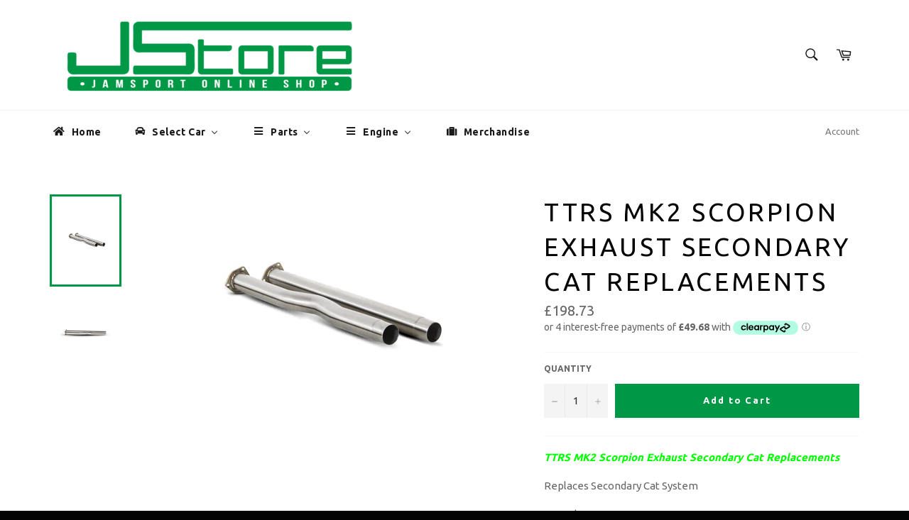

--- FILE ---
content_type: text/html; charset=utf-8
request_url: https://www.jamsportstore.co.uk/products/ttrs-mk2-scorpion-exhaust-secondary-cat-replacements
body_size: 30265
content:
<!doctype html>
<!--[if IE 9]> <html class="ie9 supports-no-js" lang="en"> <![endif]-->
<!--[if (gt IE 9)|!(IE)]><!--> <html class="supports-no-js" lang="en"> <!--<![endif]-->
<head>

  <meta charset="utf-8">
  <meta http-equiv="X-UA-Compatible" content="IE=edge,chrome=1">
  <meta name="viewport" content="width=device-width,initial-scale=1">
  <meta name="theme-color" content="#ffffff">

  
    <link rel="shortcut icon" href="//www.jamsportstore.co.uk/cdn/shop/t/2/assets/favicon.png?v=79039051941924837241459850574" type="image/png" />
  

  <link rel="canonical" href="https://www.jamsportstore.co.uk/products/ttrs-mk2-scorpion-exhaust-secondary-cat-replacements">
  <script async src="https://cdn.salesfire.co.uk/code/593b4144-90d9-4ee6-8c60-5e406e642693.js"></script>
  <title>
  TTRS MK2 Scorpion Exhaust Secondary Cat Replacements &ndash; JamSport Store
  </title>

  
    <meta name="description" content="TTRS MK2 Scorpion Exhaust Secondary Cat Replacements Replaces Secondary Cat System 2.5 Inch Bore  &quot;Not for Road Use&quot;">
  

  <!-- /snippets/social-meta-tags.liquid -->


  <meta property="og:type" content="product">
  <meta property="og:title" content="TTRS MK2 Scorpion Exhaust Secondary Cat Replacements">
  
    <meta property="og:image" content="http://www.jamsportstore.co.uk/cdn/shop/products/Audi_TT_RS_decat_pipes_437_438AU_3quart_copy_grande.jpg?v=1467238351">
    <meta property="og:image:secure_url" content="https://www.jamsportstore.co.uk/cdn/shop/products/Audi_TT_RS_decat_pipes_437_438AU_3quart_copy_grande.jpg?v=1467238351">
  
    <meta property="og:image" content="http://www.jamsportstore.co.uk/cdn/shop/products/Audi_TT_RS_decat_pipes_437_438AU_copy_grande.jpg?v=1467238356">
    <meta property="og:image:secure_url" content="https://www.jamsportstore.co.uk/cdn/shop/products/Audi_TT_RS_decat_pipes_437_438AU_copy_grande.jpg?v=1467238356">
  
  <meta property="og:description" content="TTRS MK2 Scorpion Exhaust Secondary Cat Replacements
Replaces Secondary Cat System
2.5 Inch Bore
 &quot;Not for Road Use&quot;">
  <meta property="og:price:amount" content="198.73">
  <meta property="og:price:currency" content="GBP">


  <meta property="og:url" content="https://www.jamsportstore.co.uk/products/ttrs-mk2-scorpion-exhaust-secondary-cat-replacements">

<meta property="og:site_name" content="JamSport Store">



  <meta name="twitter:site" content="@jamsportracing">


  <meta name="twitter:card" content="summary">


  <meta name="twitter:title" content="TTRS MK2 Scorpion Exhaust Secondary Cat Replacements">
  <meta name="twitter:description" content="TTRS MK2 Scorpion Exhaust Secondary Cat Replacements
Replaces Secondary Cat System
2.5 Inch Bore
 &quot;Not for Road Use&quot;">
  <meta name="twitter:image" content="https://www.jamsportstore.co.uk/cdn/shop/products/Audi_TT_RS_decat_pipes_437_438AU_3quart_copy_large.jpg?v=1467238351">
  <meta name="twitter:image:width" content="480">
  <meta name="twitter:image:height" content="480">



  <link href="//www.jamsportstore.co.uk/cdn/shop/t/2/assets/theme.scss.css?v=136616022639858110601734357940" rel="stylesheet" type="text/css" media="all" />
  
  
  
  <link href="//fonts.googleapis.com/css?family=Ubuntu:400,700" rel="stylesheet" type="text/css" media="all" />


  



  <script>window.performance && window.performance.mark && window.performance.mark('shopify.content_for_header.start');</script><meta id="shopify-digital-wallet" name="shopify-digital-wallet" content="/12364866/digital_wallets/dialog">
<meta name="shopify-checkout-api-token" content="061fe7fb348ebf9a3967a6c02b94669d">
<meta id="in-context-paypal-metadata" data-shop-id="12364866" data-venmo-supported="false" data-environment="production" data-locale="en_US" data-paypal-v4="true" data-currency="GBP">
<link rel="alternate" type="application/json+oembed" href="https://www.jamsportstore.co.uk/products/ttrs-mk2-scorpion-exhaust-secondary-cat-replacements.oembed">
<script async="async" src="/checkouts/internal/preloads.js?locale=en-GB"></script>
<link rel="preconnect" href="https://shop.app" crossorigin="anonymous">
<script async="async" src="https://shop.app/checkouts/internal/preloads.js?locale=en-GB&shop_id=12364866" crossorigin="anonymous"></script>
<script id="apple-pay-shop-capabilities" type="application/json">{"shopId":12364866,"countryCode":"GB","currencyCode":"GBP","merchantCapabilities":["supports3DS"],"merchantId":"gid:\/\/shopify\/Shop\/12364866","merchantName":"JamSport Store","requiredBillingContactFields":["postalAddress","email","phone"],"requiredShippingContactFields":["postalAddress","email","phone"],"shippingType":"shipping","supportedNetworks":["visa","maestro","masterCard","discover","elo"],"total":{"type":"pending","label":"JamSport Store","amount":"1.00"},"shopifyPaymentsEnabled":true,"supportsSubscriptions":true}</script>
<script id="shopify-features" type="application/json">{"accessToken":"061fe7fb348ebf9a3967a6c02b94669d","betas":["rich-media-storefront-analytics"],"domain":"www.jamsportstore.co.uk","predictiveSearch":true,"shopId":12364866,"locale":"en"}</script>
<script>var Shopify = Shopify || {};
Shopify.shop = "jam-sport-uk.myshopify.com";
Shopify.locale = "en";
Shopify.currency = {"active":"GBP","rate":"1.0"};
Shopify.country = "GB";
Shopify.theme = {"name":"venture","id":111321351,"schema_name":null,"schema_version":null,"theme_store_id":null,"role":"main"};
Shopify.theme.handle = "null";
Shopify.theme.style = {"id":null,"handle":null};
Shopify.cdnHost = "www.jamsportstore.co.uk/cdn";
Shopify.routes = Shopify.routes || {};
Shopify.routes.root = "/";</script>
<script type="module">!function(o){(o.Shopify=o.Shopify||{}).modules=!0}(window);</script>
<script>!function(o){function n(){var o=[];function n(){o.push(Array.prototype.slice.apply(arguments))}return n.q=o,n}var t=o.Shopify=o.Shopify||{};t.loadFeatures=n(),t.autoloadFeatures=n()}(window);</script>
<script>
  window.ShopifyPay = window.ShopifyPay || {};
  window.ShopifyPay.apiHost = "shop.app\/pay";
  window.ShopifyPay.redirectState = null;
</script>
<script id="shop-js-analytics" type="application/json">{"pageType":"product"}</script>
<script defer="defer" async type="module" src="//www.jamsportstore.co.uk/cdn/shopifycloud/shop-js/modules/v2/client.init-shop-cart-sync_BApSsMSl.en.esm.js"></script>
<script defer="defer" async type="module" src="//www.jamsportstore.co.uk/cdn/shopifycloud/shop-js/modules/v2/chunk.common_CBoos6YZ.esm.js"></script>
<script type="module">
  await import("//www.jamsportstore.co.uk/cdn/shopifycloud/shop-js/modules/v2/client.init-shop-cart-sync_BApSsMSl.en.esm.js");
await import("//www.jamsportstore.co.uk/cdn/shopifycloud/shop-js/modules/v2/chunk.common_CBoos6YZ.esm.js");

  window.Shopify.SignInWithShop?.initShopCartSync?.({"fedCMEnabled":true,"windoidEnabled":true});

</script>
<script>
  window.Shopify = window.Shopify || {};
  if (!window.Shopify.featureAssets) window.Shopify.featureAssets = {};
  window.Shopify.featureAssets['shop-js'] = {"shop-cart-sync":["modules/v2/client.shop-cart-sync_DJczDl9f.en.esm.js","modules/v2/chunk.common_CBoos6YZ.esm.js"],"init-fed-cm":["modules/v2/client.init-fed-cm_BzwGC0Wi.en.esm.js","modules/v2/chunk.common_CBoos6YZ.esm.js"],"init-windoid":["modules/v2/client.init-windoid_BS26ThXS.en.esm.js","modules/v2/chunk.common_CBoos6YZ.esm.js"],"init-shop-email-lookup-coordinator":["modules/v2/client.init-shop-email-lookup-coordinator_DFwWcvrS.en.esm.js","modules/v2/chunk.common_CBoos6YZ.esm.js"],"shop-cash-offers":["modules/v2/client.shop-cash-offers_DthCPNIO.en.esm.js","modules/v2/chunk.common_CBoos6YZ.esm.js","modules/v2/chunk.modal_Bu1hFZFC.esm.js"],"shop-button":["modules/v2/client.shop-button_D_JX508o.en.esm.js","modules/v2/chunk.common_CBoos6YZ.esm.js"],"shop-toast-manager":["modules/v2/client.shop-toast-manager_tEhgP2F9.en.esm.js","modules/v2/chunk.common_CBoos6YZ.esm.js"],"avatar":["modules/v2/client.avatar_BTnouDA3.en.esm.js"],"pay-button":["modules/v2/client.pay-button_BuNmcIr_.en.esm.js","modules/v2/chunk.common_CBoos6YZ.esm.js"],"init-shop-cart-sync":["modules/v2/client.init-shop-cart-sync_BApSsMSl.en.esm.js","modules/v2/chunk.common_CBoos6YZ.esm.js"],"shop-login-button":["modules/v2/client.shop-login-button_DwLgFT0K.en.esm.js","modules/v2/chunk.common_CBoos6YZ.esm.js","modules/v2/chunk.modal_Bu1hFZFC.esm.js"],"init-customer-accounts-sign-up":["modules/v2/client.init-customer-accounts-sign-up_TlVCiykN.en.esm.js","modules/v2/client.shop-login-button_DwLgFT0K.en.esm.js","modules/v2/chunk.common_CBoos6YZ.esm.js","modules/v2/chunk.modal_Bu1hFZFC.esm.js"],"init-shop-for-new-customer-accounts":["modules/v2/client.init-shop-for-new-customer-accounts_DrjXSI53.en.esm.js","modules/v2/client.shop-login-button_DwLgFT0K.en.esm.js","modules/v2/chunk.common_CBoos6YZ.esm.js","modules/v2/chunk.modal_Bu1hFZFC.esm.js"],"init-customer-accounts":["modules/v2/client.init-customer-accounts_C0Oh2ljF.en.esm.js","modules/v2/client.shop-login-button_DwLgFT0K.en.esm.js","modules/v2/chunk.common_CBoos6YZ.esm.js","modules/v2/chunk.modal_Bu1hFZFC.esm.js"],"shop-follow-button":["modules/v2/client.shop-follow-button_C5D3XtBb.en.esm.js","modules/v2/chunk.common_CBoos6YZ.esm.js","modules/v2/chunk.modal_Bu1hFZFC.esm.js"],"checkout-modal":["modules/v2/client.checkout-modal_8TC_1FUY.en.esm.js","modules/v2/chunk.common_CBoos6YZ.esm.js","modules/v2/chunk.modal_Bu1hFZFC.esm.js"],"lead-capture":["modules/v2/client.lead-capture_D-pmUjp9.en.esm.js","modules/v2/chunk.common_CBoos6YZ.esm.js","modules/v2/chunk.modal_Bu1hFZFC.esm.js"],"shop-login":["modules/v2/client.shop-login_BmtnoEUo.en.esm.js","modules/v2/chunk.common_CBoos6YZ.esm.js","modules/v2/chunk.modal_Bu1hFZFC.esm.js"],"payment-terms":["modules/v2/client.payment-terms_BHOWV7U_.en.esm.js","modules/v2/chunk.common_CBoos6YZ.esm.js","modules/v2/chunk.modal_Bu1hFZFC.esm.js"]};
</script>
<script>(function() {
  var isLoaded = false;
  function asyncLoad() {
    if (isLoaded) return;
    isLoaded = true;
    var urls = ["\/\/cdn-webstores.webinterpret.com\/common\/js\/webinterpret-loader.js?shop=jam-sport-uk.myshopify.com"];
    for (var i = 0; i < urls.length; i++) {
      var s = document.createElement('script');
      s.type = 'text/javascript';
      s.async = true;
      s.src = urls[i];
      var x = document.getElementsByTagName('script')[0];
      x.parentNode.insertBefore(s, x);
    }
  };
  if(window.attachEvent) {
    window.attachEvent('onload', asyncLoad);
  } else {
    window.addEventListener('load', asyncLoad, false);
  }
})();</script>
<script id="__st">var __st={"a":12364866,"offset":0,"reqid":"f93ffa0f-78c0-42a1-a897-6d5cec4ce98c-1768922969","pageurl":"www.jamsportstore.co.uk\/products\/ttrs-mk2-scorpion-exhaust-secondary-cat-replacements","u":"c2d57e2f1821","p":"product","rtyp":"product","rid":7475866887};</script>
<script>window.ShopifyPaypalV4VisibilityTracking = true;</script>
<script id="captcha-bootstrap">!function(){'use strict';const t='contact',e='account',n='new_comment',o=[[t,t],['blogs',n],['comments',n],[t,'customer']],c=[[e,'customer_login'],[e,'guest_login'],[e,'recover_customer_password'],[e,'create_customer']],r=t=>t.map((([t,e])=>`form[action*='/${t}']:not([data-nocaptcha='true']) input[name='form_type'][value='${e}']`)).join(','),a=t=>()=>t?[...document.querySelectorAll(t)].map((t=>t.form)):[];function s(){const t=[...o],e=r(t);return a(e)}const i='password',u='form_key',d=['recaptcha-v3-token','g-recaptcha-response','h-captcha-response',i],f=()=>{try{return window.sessionStorage}catch{return}},m='__shopify_v',_=t=>t.elements[u];function p(t,e,n=!1){try{const o=window.sessionStorage,c=JSON.parse(o.getItem(e)),{data:r}=function(t){const{data:e,action:n}=t;return t[m]||n?{data:e,action:n}:{data:t,action:n}}(c);for(const[e,n]of Object.entries(r))t.elements[e]&&(t.elements[e].value=n);n&&o.removeItem(e)}catch(o){console.error('form repopulation failed',{error:o})}}const l='form_type',E='cptcha';function T(t){t.dataset[E]=!0}const w=window,h=w.document,L='Shopify',v='ce_forms',y='captcha';let A=!1;((t,e)=>{const n=(g='f06e6c50-85a8-45c8-87d0-21a2b65856fe',I='https://cdn.shopify.com/shopifycloud/storefront-forms-hcaptcha/ce_storefront_forms_captcha_hcaptcha.v1.5.2.iife.js',D={infoText:'Protected by hCaptcha',privacyText:'Privacy',termsText:'Terms'},(t,e,n)=>{const o=w[L][v],c=o.bindForm;if(c)return c(t,g,e,D).then(n);var r;o.q.push([[t,g,e,D],n]),r=I,A||(h.body.append(Object.assign(h.createElement('script'),{id:'captcha-provider',async:!0,src:r})),A=!0)});var g,I,D;w[L]=w[L]||{},w[L][v]=w[L][v]||{},w[L][v].q=[],w[L][y]=w[L][y]||{},w[L][y].protect=function(t,e){n(t,void 0,e),T(t)},Object.freeze(w[L][y]),function(t,e,n,w,h,L){const[v,y,A,g]=function(t,e,n){const i=e?o:[],u=t?c:[],d=[...i,...u],f=r(d),m=r(i),_=r(d.filter((([t,e])=>n.includes(e))));return[a(f),a(m),a(_),s()]}(w,h,L),I=t=>{const e=t.target;return e instanceof HTMLFormElement?e:e&&e.form},D=t=>v().includes(t);t.addEventListener('submit',(t=>{const e=I(t);if(!e)return;const n=D(e)&&!e.dataset.hcaptchaBound&&!e.dataset.recaptchaBound,o=_(e),c=g().includes(e)&&(!o||!o.value);(n||c)&&t.preventDefault(),c&&!n&&(function(t){try{if(!f())return;!function(t){const e=f();if(!e)return;const n=_(t);if(!n)return;const o=n.value;o&&e.removeItem(o)}(t);const e=Array.from(Array(32),(()=>Math.random().toString(36)[2])).join('');!function(t,e){_(t)||t.append(Object.assign(document.createElement('input'),{type:'hidden',name:u})),t.elements[u].value=e}(t,e),function(t,e){const n=f();if(!n)return;const o=[...t.querySelectorAll(`input[type='${i}']`)].map((({name:t})=>t)),c=[...d,...o],r={};for(const[a,s]of new FormData(t).entries())c.includes(a)||(r[a]=s);n.setItem(e,JSON.stringify({[m]:1,action:t.action,data:r}))}(t,e)}catch(e){console.error('failed to persist form',e)}}(e),e.submit())}));const S=(t,e)=>{t&&!t.dataset[E]&&(n(t,e.some((e=>e===t))),T(t))};for(const o of['focusin','change'])t.addEventListener(o,(t=>{const e=I(t);D(e)&&S(e,y())}));const B=e.get('form_key'),M=e.get(l),P=B&&M;t.addEventListener('DOMContentLoaded',(()=>{const t=y();if(P)for(const e of t)e.elements[l].value===M&&p(e,B);[...new Set([...A(),...v().filter((t=>'true'===t.dataset.shopifyCaptcha))])].forEach((e=>S(e,t)))}))}(h,new URLSearchParams(w.location.search),n,t,e,['guest_login'])})(!0,!0)}();</script>
<script integrity="sha256-4kQ18oKyAcykRKYeNunJcIwy7WH5gtpwJnB7kiuLZ1E=" data-source-attribution="shopify.loadfeatures" defer="defer" src="//www.jamsportstore.co.uk/cdn/shopifycloud/storefront/assets/storefront/load_feature-a0a9edcb.js" crossorigin="anonymous"></script>
<script crossorigin="anonymous" defer="defer" src="//www.jamsportstore.co.uk/cdn/shopifycloud/storefront/assets/shopify_pay/storefront-65b4c6d7.js?v=20250812"></script>
<script data-source-attribution="shopify.dynamic_checkout.dynamic.init">var Shopify=Shopify||{};Shopify.PaymentButton=Shopify.PaymentButton||{isStorefrontPortableWallets:!0,init:function(){window.Shopify.PaymentButton.init=function(){};var t=document.createElement("script");t.src="https://www.jamsportstore.co.uk/cdn/shopifycloud/portable-wallets/latest/portable-wallets.en.js",t.type="module",document.head.appendChild(t)}};
</script>
<script data-source-attribution="shopify.dynamic_checkout.buyer_consent">
  function portableWalletsHideBuyerConsent(e){var t=document.getElementById("shopify-buyer-consent"),n=document.getElementById("shopify-subscription-policy-button");t&&n&&(t.classList.add("hidden"),t.setAttribute("aria-hidden","true"),n.removeEventListener("click",e))}function portableWalletsShowBuyerConsent(e){var t=document.getElementById("shopify-buyer-consent"),n=document.getElementById("shopify-subscription-policy-button");t&&n&&(t.classList.remove("hidden"),t.removeAttribute("aria-hidden"),n.addEventListener("click",e))}window.Shopify?.PaymentButton&&(window.Shopify.PaymentButton.hideBuyerConsent=portableWalletsHideBuyerConsent,window.Shopify.PaymentButton.showBuyerConsent=portableWalletsShowBuyerConsent);
</script>
<script data-source-attribution="shopify.dynamic_checkout.cart.bootstrap">document.addEventListener("DOMContentLoaded",(function(){function t(){return document.querySelector("shopify-accelerated-checkout-cart, shopify-accelerated-checkout")}if(t())Shopify.PaymentButton.init();else{new MutationObserver((function(e,n){t()&&(Shopify.PaymentButton.init(),n.disconnect())})).observe(document.body,{childList:!0,subtree:!0})}}));
</script>
<link id="shopify-accelerated-checkout-styles" rel="stylesheet" media="screen" href="https://www.jamsportstore.co.uk/cdn/shopifycloud/portable-wallets/latest/accelerated-checkout-backwards-compat.css" crossorigin="anonymous">
<style id="shopify-accelerated-checkout-cart">
        #shopify-buyer-consent {
  margin-top: 1em;
  display: inline-block;
  width: 100%;
}

#shopify-buyer-consent.hidden {
  display: none;
}

#shopify-subscription-policy-button {
  background: none;
  border: none;
  padding: 0;
  text-decoration: underline;
  font-size: inherit;
  cursor: pointer;
}

#shopify-subscription-policy-button::before {
  box-shadow: none;
}

      </style>

<script>window.performance && window.performance.mark && window.performance.mark('shopify.content_for_header.end');</script>

  
  
<!-- BEGIN app block: shopify://apps/buddha-mega-menu-navigation/blocks/megamenu/dbb4ce56-bf86-4830-9b3d-16efbef51c6f -->
<script>
        var productImageAndPrice = [],
            collectionImages = [],
            articleImages = [],
            mmLivIcons = false,
            mmFlipClock = false,
            mmFixesUseJquery = false,
            mmNumMMI = 5,
            mmSchemaTranslation = {},
            mmMenuStrings =  {"menuStrings":{"default":{"Home":"Home","Select Car":"Select Car","Abarth":"Abarth","500":"500","Audi":"Audi","BMW":"BMW","M2 Competition":"M2 Competition","M2 (N55)":"M2 (N55)","M3 /M4 (F80/82)":"M3 /M4 (F80/82)","Ford":"Ford","Escort":"Escort","Series 1 Escort RS Turbo":"Series 1 Escort RS Turbo","Series 2 Escort RS Turbo":"Series 2 Escort RS Turbo","Fiesta":"Fiesta","MK3 Fiesta RS Turbo":"MK3 Fiesta RS Turbo","MK5 Fiesta Zetec S":"MK5 Fiesta Zetec S","MK6 Fiesta ST150":"MK6 Fiesta ST150","MK6 Fiesta Zetec S":"MK6 Fiesta Zetec S","MK7 Fiesta 1.0 EcoBoost":"MK7 Fiesta 1.0 EcoBoost","MK7 Fiesta 1.6 Zetec S":"MK7 Fiesta 1.6 Zetec S","MK7 Fiesta ST180":"MK7 Fiesta ST180","MK8 Fiesta 1.0 EcoBoost":"MK8 Fiesta 1.0 EcoBoost","MK8 Fiesta ST":"MK8 Fiesta ST","Focus":"Focus","MK1 Focus ST":"MK1 Focus ST","MK1 Focus RS":"MK1 Focus RS","MK2 Focus ST":"MK2 Focus ST","MK2 Focus RS":"MK2 Focus RS","Brakes":"Brakes","MK3 Focus ST":"MK3 Focus ST","MK3 Focus RS":"MK3 Focus RS","Mk4 Focus ST":"Mk4 Focus ST","Mustang":"Mustang","Mustang 2.3 EcoBoost":"Mustang 2.3 EcoBoost","Mustang 5.0 V8":"Mustang 5.0 V8","Honda":"Honda","Civic":"Civic","Civic Type R EP3":"Civic Type R EP3","Civic Type R FD2":"Civic Type R FD2","Mini":"Mini","Gen 1 R50-53":"Gen 1 R50-53","Gen 2 R56":"Gen 2 R56","Gen 3 F56":"Gen 3 F56","Renault":"Renault","Clio":"Clio","Clio 2 RS 172 | 182":"Clio 2 RS 172 | 182","Clio 3 RS 197 | 200 | R27":"Clio 3 RS 197 | 200 | R27","Clio 4 RS 200 EDC":"Clio 4 RS 200 EDC","Megane":"Megane","Megane 2 RS 175 | 225 | R26 | R26.R":"Megane 2 RS 175 | 225 | R26 | R26.R","Megane 3 RS 250 | 265 | 275 inc. Cup & Trophy":"Megane 3 RS 250 | 265 | 275 inc. Cup & Trophy","Volkswagen":"Volkswagen","Parts":"Parts","Brake Discs":"Brake Discs","Brake Kits":"Brake Kits","Brake Lines":"Brake Lines","Brake Pads":"Brake Pads","Brands":"Brands","Airtec":"Airtec","Auto Specialists":"Auto Specialists","BC Racing":"BC Racing","Bilstein":"Bilstein","Boomba":"Boomba","Ferodo":"Ferodo","Forge":"Forge","Full Race":"Full Race","Goodridge":"Goodridge","H&R":"H&R","ITG":"ITG","JS Performance":"JS Performance","Milltech":"Milltech","Piper Cams":"Piper Cams","Powerflex":"Powerflex","Scorpion":"Scorpion","Summit":"Summit","Triple R Composites":"Triple R Composites","TTV Racing":"TTV Racing","Turbosmart":"Turbosmart","V-Maxx":"V-Maxx","Xtreme Performance Clutch":"Xtreme Performance Clutch","Bushes":"Bushes","SuperPro Bushes":"SuperPro Bushes","Cleaning/Detailing":"Cleaning/Detailing","Cooling":"Cooling","Intercoolers":"Intercoolers","Radiators":"Radiators","ECUs":"ECUs","All ECUs":"All ECUs","ECUMaster":"ECUMaster","Engine Components":"Engine Components","Bearings":"Bearings","Camshafts":"Camshafts","Con Rods":"Con Rods","Crankshafts":"Crankshafts","Engine Studs":"Engine Studs","Pistons":"Pistons","Valve Springs":"Valve Springs","Valves":"Valves","Exhausts":"Exhausts","Exhaust Components":"Exhaust Components","Exhaust Systems":"Exhaust Systems","Manifolds":"Manifolds","Exterior Accessories":"Exterior Accessories","Fuelling":"Fuelling","Fuel Pumps":"Fuel Pumps","Fuelling Components":"Fuelling Components","Injectors":"Injectors","Induction":"Induction","Induction Kits":"Induction Kits","Panel Filters":"Panel Filters","Universal Filters":"Universal Filters","Instrumentation":"Instrumentation","Interior Accessories":"Interior Accessories","Oils & Lubricants":"Oils & Lubricants","All Oils & Lubricants":"All Oils & Lubricants","Rock Oil":"Rock Oil","Plumbing":"Plumbing","Seats":"Seats","Silicone Hoses":"Silicone Hoses","Hose Kits":"Hose Kits","Universal Hoses":"Universal Hoses","Superchargers":"Superchargers","Suspension":"Suspension","Coilovers":"Coilovers","Dampers & Kits":"Dampers & Kits","Lowering Springs":"Lowering Springs","Transmission":"Transmission","Clutches":"Clutches","Differentials":"Differentials","Gearboxes":"Gearboxes","Quickshifts":"Quickshifts","Tuning Packages":"Tuning Packages","Fiesta Mk7 1.0 Ecoboost":"Fiesta Mk7 1.0 Ecoboost","Stage 1":"Stage 1","Stage 2":"Stage 2","Stage 3":"Stage 3","Ultimate":"Ultimate","Turbos":"Turbos","Hybrid Turbos":"Hybrid Turbos","Performance Turbos":"Performance Turbos","Standard Turbos":"Standard Turbos","Turbo Accessories/Components":"Turbo Accessories/Components","Engine":"Engine","Duratec 2.0,2.3,2.5":"Duratec 2.0,2.3,2.5","CVH 1.6":"CVH 1.6","Duratec I5 5cyl":"Duratec I5 5cyl","Sigma 1.6":"Sigma 1.6","Zetec 2.0":"Zetec 2.0","Ecoboost 1.6":"Ecoboost 1.6","Ecoboost 2.0/2.3":"Ecoboost 2.0/2.3","F4R":"F4R","K20":"K20","Merchandise":"Merchandise"}},"additional":{"default":{"Add to cart":"Add to cart","Sold out":"Sold out","JUST ADDED TO YOUR CART":"JUST ADDED TO YOUR CART","OUT OF STOCK":"OUT OF STOCK","View Cart":"View Cart"}}} ,
            mmShopLocale = "en",
            mmShopLocaleCollectionsRoute = "/collections",
            mmSchemaDesignJSON = [{"action":"menu-select","value":"main-menu"},{"action":"design","setting":"button_background_hover_color","value":"#0d8781"},{"action":"design","setting":"button_background_color","value":"#0da19a"},{"action":"design","setting":"link_color","value":"#4e4e4e"},{"action":"design","setting":"background_color","value":"#ffffff"},{"action":"design","setting":"button_text_hover_color","value":"#ffffff"},{"action":"design","setting":"button_text_color","value":"#ffffff"},{"action":"design","setting":"font_size","value":"13px"},{"action":"design","setting":"text_color","value":"#222222"},{"action":"design","setting":"vertical_text_color","value":"#ffffff"},{"action":"design","setting":"vertical_link_color","value":"#ffffff"},{"action":"design","setting":"vertical_font_size","value":"13px"},{"action":"design","setting":"link_hover_color","value":"#009846"},{"action":"design","setting":"vertical_link_hover_color","value":"#009846"},{"action":"design","setting":"background_hover_color","value":"#f1f1f1"}],
            mmDomChangeSkipUl = "",
            buddhaMegaMenuShop = "jam-sport-uk.myshopify.com",
            mmWireframeCompression = "0",
            mmExtensionAssetUrl = "https://cdn.shopify.com/extensions/019abe06-4a3f-7763-88da-170e1b54169b/mega-menu-151/assets/";var bestSellersHTML = '';var newestProductsHTML = '';/* get link lists api */
        var linkLists={"main-menu" : {"title":"Main menu", "items":["/",]},"footer" : {"title":"Footer menu", "items":["/search","/pages/about-us",]},"vehicle" : {"title":"Vehicle", "items":["/collections/audi","/collections/bmw","/collections/ford","/collections/honda","/collections/renault","/collections/volkswagen",]},"ecus" : {"title":"ECUs", "items":["/collections/ecumaster",]},"ford" : {"title":"Ford", "items":["/collections/ford-escort","/collections/fiesta","/collections/ford-focus","/collections/ford-mustang",]},"fiesta" : {"title":"Fiesta", "items":["/collections/ford-mk3-fiesta-rs-turbo","/collections/ford-mk5-fiesta-zetec-s","/collections/ford-mk6-fiesta-zetec-s","/collections/ford-fiesta-mk6-st150","/collections/ford-mk7-fiesta-1-0-ecoboost","/collections/ford-fiesta-mk7","/collections/mk8-fiesta-1-0-ecoboost","/collections/mk8-fiesta-st",]},"focus" : {"title":"Focus", "items":["/collections/ford-focus-rs-mk1","/collections/ford-mk1-focus-st","/collections/ford-focus-rs-mk2","/collections/ford-mk2-focus-st","/collections/ford-focus-mk3","/collections/ford-mk3-focus-st-ecoboost",]},"mustang" : {"title":"Mustang", "items":["/collections/ford-mustang-2-3-ecoboost","/collections/ford-mustang-5-0-v8",]},"clio" : {"title":"Clio", "items":["/collections/renault-clio-172-182","/collections/renault-clio-3-rs-197-200-r27","/collections/clio-4-rs-200-edc",]},"civic" : {"title":"Civic", "items":["/collections/honda-civic-type-r-ep3","/collections/honda-civic-type-r-fd2",]},"honda" : {"title":"Honda", "items":["/collections/honda-civic",]},"renault" : {"title":"Renault", "items":["/collections/renault-clio","/collections/renault-megane",]},"escort" : {"title":"Escort", "items":["/collections/ford-series-1-escort-rs-turbo","/collections/ford-series-2-escort-rs-turbo",]},"megane" : {"title":"Megane", "items":["/collections/renault-megane-2-rs-175-225-r26-r26-r","/collections/renault-megane-3-rs-250-265-275-inc-cup-trophy",]},"brands" : {"title":"Brands", "items":["/collections/airtec","/collections/auto-specialists","/collections/bc-racing","/collections/bilstein","/collections/boomba","/collections/ferodo","/collections/goodridge","/collections/milltech","/collections/summit","/collections/forge","/collections/full-race","/collections/h-r","/collections/itg","/collections/js-performance","/collections/piper-cams","/collections/powerflex","/collections/triple-r-composites","/collections/ttv-racing","/collections/turbosmart","/collections/v-maxx","/collections/xtreme-performance-clutch",]},"engine" : {"title":"Ford", "items":["https://www.jamsportstore.co.uk/collections/duratec-2-0-2-3-2-5","https://www.jamsportstore.co.uk/collections/cvh-1-6","https://www.jamsportstore.co.uk/collections/duratec-i5-5cyl","https://www.jamsportstore.co.uk/collections/sigma-1-6","https://www.jamsportstore.co.uk/collections/zetec-2-0","https://www.jamsportstore.co.uk/collections/ecoboost-1-6","https://www.jamsportstore.co.uk/collections/ecoboost-2-0-2-3",]},"renault-1" : {"title":"Renault", "items":["https://www.jamsportstore.co.uk/collections/f4r",]},"honda-1" : {"title":"Honda", "items":["https://www.jamsportstore.co.uk/collections/k20",]},"bmw" : {"title":"BMW", "items":["/collections/m2-competition","/collections/m2-n55","/collections/m3-m4-f80-82",]},"cleaning-detailing" : {"title":"Cleaning/Detailing", "items":["/collections/cleaning-detailing",]},"latitude-roof-tent" : {"title":"Latitude Roof Tent", "items":["/collections/latitude-roof-tents",]},"customer-account-main-menu" : {"title":"Customer account main menu", "items":["/","https://shopify.com/12364866/account/orders?locale=en&amp;region_country=GB",]},};/*ENDPARSE*/

        

        /* set product prices *//* get the collection images *//* get the article images *//* customer fixes */
        var mmThemeFixesAfter = function(){ if (tempMenuObject.u.querySelector(".site-nav--active.buddha-menu-item") == null) { mmForEach(tempMenuObject.u, ".buddha-menu-item", function(el){ el.classList.add("site-nav--active"); }); } mmAddStyle(" .horizontal-mega-menu { white-space: normal; } ", "themeScript"); }; 
        

        var mmWireframe = {"html" : "<li class=\"buddha-menu-item\" itemId=\"kcK56\"  ><a data-href=\"/\" href=\"/\" aria-label=\"Home\" data-no-instant=\"\" onclick=\"mmGoToPage(this, event); return false;\"  ><i class=\"mm-icon static fa fa-home\" aria-hidden=\"true\"></i><span class=\"mm-title\">Home</span></a></li><li class=\"buddha-menu-item\" itemId=\"MANL5\"  ><a data-href=\"no-link\" href=\"#\" rel=\"nofollow\" aria-label=\"Select Car\" data-no-instant=\"\" onclick=\"return toggleSubmenu(this);\"  ><i class=\"mm-icon static fa fa-car\" aria-hidden=\"true\"></i><span class=\"mm-title\">Select Car</span><i class=\"mm-arrow mm-angle-down\" aria-hidden=\"true\"></i><span class=\"toggle-menu-btn\" style=\"display:none;\" title=\"Toggle menu\" onclick=\"return toggleSubmenu(this)\"><span class=\"mm-arrow-icon\"><span class=\"bar-one\"></span><span class=\"bar-two\"></span></span></span></a><ul class=\"mm-submenu tree  small \"><li data-href=\"/collections/abarth\" href=\"/collections/abarth\" aria-label=\"Abarth\" data-no-instant=\"\" onclick=\"mmGoToPage(this, event); return false;\"  ><a data-href=\"/collections/abarth\" href=\"/collections/abarth\" aria-label=\"Abarth\" data-no-instant=\"\" onclick=\"mmGoToPage(this, event); return false;\"  ><span class=\"mm-title\">Abarth</span><i class=\"mm-arrow mm-angle-down\" aria-hidden=\"true\"></i><span class=\"toggle-menu-btn\" style=\"display:none;\" title=\"Toggle menu\" onclick=\"return toggleSubmenu(this)\"><span class=\"mm-arrow-icon\"><span class=\"bar-one\"></span><span class=\"bar-two\"></span></span></span></a><ul class=\"mm-submenu tree  small mm-last-level\"><li data-href=\"/collections/abarth-500\" href=\"/collections/abarth-500\" aria-label=\"500\" data-no-instant=\"\" onclick=\"mmGoToPage(this, event); return false;\"  ><a data-href=\"/collections/abarth-500\" href=\"/collections/abarth-500\" aria-label=\"500\" data-no-instant=\"\" onclick=\"mmGoToPage(this, event); return false;\"  ><span class=\"mm-title\">500</span></a></li></ul></li><li data-href=\"/collections/audi\" href=\"/collections/audi\" aria-label=\"Audi\" data-no-instant=\"\" onclick=\"mmGoToPage(this, event); return false;\"  ><a data-href=\"/collections/audi\" href=\"/collections/audi\" aria-label=\"Audi\" data-no-instant=\"\" onclick=\"mmGoToPage(this, event); return false;\"  ><span class=\"mm-title\">Audi</span></a></li><li data-href=\"/collections/bmw\" href=\"/collections/bmw\" aria-label=\"BMW\" data-no-instant=\"\" onclick=\"mmGoToPage(this, event); return false;\"  ><a data-href=\"/collections/bmw\" href=\"/collections/bmw\" aria-label=\"BMW\" data-no-instant=\"\" onclick=\"mmGoToPage(this, event); return false;\"  ><span class=\"mm-title\">BMW</span><i class=\"mm-arrow mm-angle-down\" aria-hidden=\"true\"></i><span class=\"toggle-menu-btn\" style=\"display:none;\" title=\"Toggle menu\" onclick=\"return toggleSubmenu(this)\"><span class=\"mm-arrow-icon\"><span class=\"bar-one\"></span><span class=\"bar-two\"></span></span></span></a><ul class=\"mm-submenu tree  small mm-last-level\"><li data-href=\"/collections/m2-competition\" href=\"/collections/m2-competition\" aria-label=\"M2 Competition\" data-no-instant=\"\" onclick=\"mmGoToPage(this, event); return false;\"  ><a data-href=\"/collections/m2-competition\" href=\"/collections/m2-competition\" aria-label=\"M2 Competition\" data-no-instant=\"\" onclick=\"mmGoToPage(this, event); return false;\"  ><span class=\"mm-title\">M2 Competition</span></a></li><li data-href=\"/collections/m2-n55\" href=\"/collections/m2-n55\" aria-label=\"M2 (N55)\" data-no-instant=\"\" onclick=\"mmGoToPage(this, event); return false;\"  ><a data-href=\"/collections/m2-n55\" href=\"/collections/m2-n55\" aria-label=\"M2 (N55)\" data-no-instant=\"\" onclick=\"mmGoToPage(this, event); return false;\"  ><span class=\"mm-title\">M2 (N55)</span></a></li><li data-href=\"/collections/m3-m4-f80-82\" href=\"/collections/m3-m4-f80-82\" aria-label=\"M3 /M4 (F80/82)\" data-no-instant=\"\" onclick=\"mmGoToPage(this, event); return false;\"  ><a data-href=\"/collections/m3-m4-f80-82\" href=\"/collections/m3-m4-f80-82\" aria-label=\"M3 /M4 (F80/82)\" data-no-instant=\"\" onclick=\"mmGoToPage(this, event); return false;\"  ><span class=\"mm-title\">M3 /M4 (F80/82)</span></a></li></ul></li><li data-href=\"/collections/ford\" href=\"/collections/ford\" aria-label=\"Ford\" data-no-instant=\"\" onclick=\"mmGoToPage(this, event); return false;\"  ><a data-href=\"/collections/ford\" href=\"/collections/ford\" aria-label=\"Ford\" data-no-instant=\"\" onclick=\"mmGoToPage(this, event); return false;\"  ><span class=\"mm-title\">Ford</span><i class=\"mm-arrow mm-angle-down\" aria-hidden=\"true\"></i><span class=\"toggle-menu-btn\" style=\"display:none;\" title=\"Toggle menu\" onclick=\"return toggleSubmenu(this)\"><span class=\"mm-arrow-icon\"><span class=\"bar-one\"></span><span class=\"bar-two\"></span></span></span></a><ul class=\"mm-submenu tree  small \"><li data-href=\"/collections/ford-escort\" href=\"/collections/ford-escort\" aria-label=\"Escort\" data-no-instant=\"\" onclick=\"mmGoToPage(this, event); return false;\"  ><a data-href=\"/collections/ford-escort\" href=\"/collections/ford-escort\" aria-label=\"Escort\" data-no-instant=\"\" onclick=\"mmGoToPage(this, event); return false;\"  ><span class=\"mm-title\">Escort</span><i class=\"mm-arrow mm-angle-down\" aria-hidden=\"true\"></i><span class=\"toggle-menu-btn\" style=\"display:none;\" title=\"Toggle menu\" onclick=\"return toggleSubmenu(this)\"><span class=\"mm-arrow-icon\"><span class=\"bar-one\"></span><span class=\"bar-two\"></span></span></span></a><ul class=\"mm-submenu tree  small mm-last-level\"><li data-href=\"/collections/ford-series-1-escort-rs-turbo\" href=\"/collections/ford-series-1-escort-rs-turbo\" aria-label=\"Series 1 Escort RS Turbo\" data-no-instant=\"\" onclick=\"mmGoToPage(this, event); return false;\"  ><a data-href=\"/collections/ford-series-1-escort-rs-turbo\" href=\"/collections/ford-series-1-escort-rs-turbo\" aria-label=\"Series 1 Escort RS Turbo\" data-no-instant=\"\" onclick=\"mmGoToPage(this, event); return false;\"  ><span class=\"mm-title\">Series 1 Escort RS Turbo</span></a></li><li data-href=\"/collections/ford-series-2-escort-rs-turbo\" href=\"/collections/ford-series-2-escort-rs-turbo\" aria-label=\"Series 2 Escort RS Turbo\" data-no-instant=\"\" onclick=\"mmGoToPage(this, event); return false;\"  ><a data-href=\"/collections/ford-series-2-escort-rs-turbo\" href=\"/collections/ford-series-2-escort-rs-turbo\" aria-label=\"Series 2 Escort RS Turbo\" data-no-instant=\"\" onclick=\"mmGoToPage(this, event); return false;\"  ><span class=\"mm-title\">Series 2 Escort RS Turbo</span></a></li></ul></li><li data-href=\"/collections/fiesta\" href=\"/collections/fiesta\" aria-label=\"Fiesta\" data-no-instant=\"\" onclick=\"mmGoToPage(this, event); return false;\"  ><a data-href=\"/collections/fiesta\" href=\"/collections/fiesta\" aria-label=\"Fiesta\" data-no-instant=\"\" onclick=\"mmGoToPage(this, event); return false;\"  ><span class=\"mm-title\">Fiesta</span><i class=\"mm-arrow mm-angle-down\" aria-hidden=\"true\"></i><span class=\"toggle-menu-btn\" style=\"display:none;\" title=\"Toggle menu\" onclick=\"return toggleSubmenu(this)\"><span class=\"mm-arrow-icon\"><span class=\"bar-one\"></span><span class=\"bar-two\"></span></span></span></a><ul class=\"mm-submenu tree  small mm-last-level\"><li data-href=\"/collections/ford-mk3-fiesta-rs-turbo\" href=\"/collections/ford-mk3-fiesta-rs-turbo\" aria-label=\"MK3 Fiesta RS Turbo\" data-no-instant=\"\" onclick=\"mmGoToPage(this, event); return false;\"  ><a data-href=\"/collections/ford-mk3-fiesta-rs-turbo\" href=\"/collections/ford-mk3-fiesta-rs-turbo\" aria-label=\"MK3 Fiesta RS Turbo\" data-no-instant=\"\" onclick=\"mmGoToPage(this, event); return false;\"  ><span class=\"mm-title\">MK3 Fiesta RS Turbo</span></a></li><li data-href=\"/collections/ford-mk5-fiesta-zetec-s\" href=\"/collections/ford-mk5-fiesta-zetec-s\" aria-label=\"MK5 Fiesta Zetec S\" data-no-instant=\"\" onclick=\"mmGoToPage(this, event); return false;\"  ><a data-href=\"/collections/ford-mk5-fiesta-zetec-s\" href=\"/collections/ford-mk5-fiesta-zetec-s\" aria-label=\"MK5 Fiesta Zetec S\" data-no-instant=\"\" onclick=\"mmGoToPage(this, event); return false;\"  ><span class=\"mm-title\">MK5 Fiesta Zetec S</span></a></li><li data-href=\"/collections/ford-fiesta-mk6-st150\" href=\"/collections/ford-fiesta-mk6-st150\" aria-label=\"MK6 Fiesta ST150\" data-no-instant=\"\" onclick=\"mmGoToPage(this, event); return false;\"  ><a data-href=\"/collections/ford-fiesta-mk6-st150\" href=\"/collections/ford-fiesta-mk6-st150\" aria-label=\"MK6 Fiesta ST150\" data-no-instant=\"\" onclick=\"mmGoToPage(this, event); return false;\"  ><span class=\"mm-title\">MK6 Fiesta ST150</span></a></li><li data-href=\"/collections/ford-mk6-fiesta-zetec-s\" href=\"/collections/ford-mk6-fiesta-zetec-s\" aria-label=\"MK6 Fiesta Zetec S\" data-no-instant=\"\" onclick=\"mmGoToPage(this, event); return false;\"  ><a data-href=\"/collections/ford-mk6-fiesta-zetec-s\" href=\"/collections/ford-mk6-fiesta-zetec-s\" aria-label=\"MK6 Fiesta Zetec S\" data-no-instant=\"\" onclick=\"mmGoToPage(this, event); return false;\"  ><span class=\"mm-title\">MK6 Fiesta Zetec S</span></a></li><li data-href=\"/collections/ford-mk7-fiesta-1-0-ecoboost\" href=\"/collections/ford-mk7-fiesta-1-0-ecoboost\" aria-label=\"MK7 Fiesta 1.0 EcoBoost\" data-no-instant=\"\" onclick=\"mmGoToPage(this, event); return false;\"  ><a data-href=\"/collections/ford-mk7-fiesta-1-0-ecoboost\" href=\"/collections/ford-mk7-fiesta-1-0-ecoboost\" aria-label=\"MK7 Fiesta 1.0 EcoBoost\" data-no-instant=\"\" onclick=\"mmGoToPage(this, event); return false;\"  ><span class=\"mm-title\">MK7 Fiesta 1.0 EcoBoost</span></a></li><li data-href=\"/collections/ford-mk7-fiesta-1-6-zetec-s\" href=\"/collections/ford-mk7-fiesta-1-6-zetec-s\" aria-label=\"MK7 Fiesta 1.6 Zetec S\" data-no-instant=\"\" onclick=\"mmGoToPage(this, event); return false;\"  ><a data-href=\"/collections/ford-mk7-fiesta-1-6-zetec-s\" href=\"/collections/ford-mk7-fiesta-1-6-zetec-s\" aria-label=\"MK7 Fiesta 1.6 Zetec S\" data-no-instant=\"\" onclick=\"mmGoToPage(this, event); return false;\"  ><span class=\"mm-title\">MK7 Fiesta 1.6 Zetec S</span></a></li><li data-href=\"/collections/ford-fiesta-mk7\" href=\"/collections/ford-fiesta-mk7\" aria-label=\"MK7 Fiesta ST180\" data-no-instant=\"\" onclick=\"mmGoToPage(this, event); return false;\"  ><a data-href=\"/collections/ford-fiesta-mk7\" href=\"/collections/ford-fiesta-mk7\" aria-label=\"MK7 Fiesta ST180\" data-no-instant=\"\" onclick=\"mmGoToPage(this, event); return false;\"  ><span class=\"mm-title\">MK7 Fiesta ST180</span></a></li><li data-href=\"/collections/mk8-fiesta-1-0-ecoboost\" href=\"/collections/mk8-fiesta-1-0-ecoboost\" aria-label=\"MK8 Fiesta 1.0 EcoBoost\" data-no-instant=\"\" onclick=\"mmGoToPage(this, event); return false;\"  ><a data-href=\"/collections/mk8-fiesta-1-0-ecoboost\" href=\"/collections/mk8-fiesta-1-0-ecoboost\" aria-label=\"MK8 Fiesta 1.0 EcoBoost\" data-no-instant=\"\" onclick=\"mmGoToPage(this, event); return false;\"  ><span class=\"mm-title\">MK8 Fiesta 1.0 EcoBoost</span></a></li><li data-href=\"/collections/mk8-fiesta-st\" href=\"/collections/mk8-fiesta-st\" aria-label=\"MK8 Fiesta ST\" data-no-instant=\"\" onclick=\"mmGoToPage(this, event); return false;\"  ><a data-href=\"/collections/mk8-fiesta-st\" href=\"/collections/mk8-fiesta-st\" aria-label=\"MK8 Fiesta ST\" data-no-instant=\"\" onclick=\"mmGoToPage(this, event); return false;\"  ><span class=\"mm-title\">MK8 Fiesta ST</span></a></li></ul></li><li data-href=\"/collections/ford-focus\" href=\"/collections/ford-focus\" aria-label=\"Focus\" data-no-instant=\"\" onclick=\"mmGoToPage(this, event); return false;\"  ><a data-href=\"/collections/ford-focus\" href=\"/collections/ford-focus\" aria-label=\"Focus\" data-no-instant=\"\" onclick=\"mmGoToPage(this, event); return false;\"  ><span class=\"mm-title\">Focus</span><i class=\"mm-arrow mm-angle-down\" aria-hidden=\"true\"></i><span class=\"toggle-menu-btn\" style=\"display:none;\" title=\"Toggle menu\" onclick=\"return toggleSubmenu(this)\"><span class=\"mm-arrow-icon\"><span class=\"bar-one\"></span><span class=\"bar-two\"></span></span></span></a><ul class=\"mm-submenu tree  small \"><li data-href=\"/collections/ford-mk1-focus-st\" href=\"/collections/ford-mk1-focus-st\" aria-label=\"MK1 Focus ST\" data-no-instant=\"\" onclick=\"mmGoToPage(this, event); return false;\"  ><a data-href=\"/collections/ford-mk1-focus-st\" href=\"/collections/ford-mk1-focus-st\" aria-label=\"MK1 Focus ST\" data-no-instant=\"\" onclick=\"mmGoToPage(this, event); return false;\"  ><span class=\"mm-title\">MK1 Focus ST</span></a></li><li data-href=\"/collections/ford-focus-rs-mk1\" href=\"/collections/ford-focus-rs-mk1\" aria-label=\"MK1 Focus RS\" data-no-instant=\"\" onclick=\"mmGoToPage(this, event); return false;\"  ><a data-href=\"/collections/ford-focus-rs-mk1\" href=\"/collections/ford-focus-rs-mk1\" aria-label=\"MK1 Focus RS\" data-no-instant=\"\" onclick=\"mmGoToPage(this, event); return false;\"  ><span class=\"mm-title\">MK1 Focus RS</span></a></li><li data-href=\"/collections/ford-mk2-focus-st\" href=\"/collections/ford-mk2-focus-st\" aria-label=\"MK2 Focus ST\" data-no-instant=\"\" onclick=\"mmGoToPage(this, event); return false;\"  ><a data-href=\"/collections/ford-mk2-focus-st\" href=\"/collections/ford-mk2-focus-st\" aria-label=\"MK2 Focus ST\" data-no-instant=\"\" onclick=\"mmGoToPage(this, event); return false;\"  ><span class=\"mm-title\">MK2 Focus ST</span></a></li><li data-href=\"/collections/ford-focus-rs-mk2\" href=\"/collections/ford-focus-rs-mk2\" aria-label=\"MK2 Focus RS\" data-no-instant=\"\" onclick=\"mmGoToPage(this, event); return false;\"  ><a data-href=\"/collections/ford-focus-rs-mk2\" href=\"/collections/ford-focus-rs-mk2\" aria-label=\"MK2 Focus RS\" data-no-instant=\"\" onclick=\"mmGoToPage(this, event); return false;\"  ><span class=\"mm-title\">MK2 Focus RS</span><i class=\"mm-arrow mm-angle-down\" aria-hidden=\"true\"></i><span class=\"toggle-menu-btn\" style=\"display:none;\" title=\"Toggle menu\" onclick=\"return toggleSubmenu(this)\"><span class=\"mm-arrow-icon\"><span class=\"bar-one\"></span><span class=\"bar-two\"></span></span></span></a><ul class=\"mm-submenu tree  small mm-last-level\"><li data-href=\"/\" href=\"/\" aria-label=\"Brakes\" data-no-instant=\"\" onclick=\"mmGoToPage(this, event); return false;\"  ><a data-href=\"/\" href=\"/\" aria-label=\"Brakes\" data-no-instant=\"\" onclick=\"mmGoToPage(this, event); return false;\"  ><span class=\"mm-title\">Brakes</span></a></li></ul></li><li data-href=\"/collections/ford-mk3-focus-st-ecoboost\" href=\"/collections/ford-mk3-focus-st-ecoboost\" aria-label=\"MK3 Focus ST\" data-no-instant=\"\" onclick=\"mmGoToPage(this, event); return false;\"  ><a data-href=\"/collections/ford-mk3-focus-st-ecoboost\" href=\"/collections/ford-mk3-focus-st-ecoboost\" aria-label=\"MK3 Focus ST\" data-no-instant=\"\" onclick=\"mmGoToPage(this, event); return false;\"  ><span class=\"mm-title\">MK3 Focus ST</span></a></li><li data-href=\"/collections/ford-focus-mk3\" href=\"/collections/ford-focus-mk3\" aria-label=\"MK3 Focus RS\" data-no-instant=\"\" onclick=\"mmGoToPage(this, event); return false;\"  ><a data-href=\"/collections/ford-focus-mk3\" href=\"/collections/ford-focus-mk3\" aria-label=\"MK3 Focus RS\" data-no-instant=\"\" onclick=\"mmGoToPage(this, event); return false;\"  ><span class=\"mm-title\">MK3 Focus RS</span></a></li><li data-href=\"/collections/mk4-focus-st\" href=\"/collections/mk4-focus-st\" aria-label=\"Mk4 Focus ST\" data-no-instant=\"\" onclick=\"mmGoToPage(this, event); return false;\"  ><a data-href=\"/collections/mk4-focus-st\" href=\"/collections/mk4-focus-st\" aria-label=\"Mk4 Focus ST\" data-no-instant=\"\" onclick=\"mmGoToPage(this, event); return false;\"  ><span class=\"mm-title\">Mk4 Focus ST</span></a></li></ul></li><li data-href=\"/collections/ford-mustang\" href=\"/collections/ford-mustang\" aria-label=\"Mustang\" data-no-instant=\"\" onclick=\"mmGoToPage(this, event); return false;\"  ><a data-href=\"/collections/ford-mustang\" href=\"/collections/ford-mustang\" aria-label=\"Mustang\" data-no-instant=\"\" onclick=\"mmGoToPage(this, event); return false;\"  ><span class=\"mm-title\">Mustang</span><i class=\"mm-arrow mm-angle-down\" aria-hidden=\"true\"></i><span class=\"toggle-menu-btn\" style=\"display:none;\" title=\"Toggle menu\" onclick=\"return toggleSubmenu(this)\"><span class=\"mm-arrow-icon\"><span class=\"bar-one\"></span><span class=\"bar-two\"></span></span></span></a><ul class=\"mm-submenu tree  small mm-last-level\"><li data-href=\"/collections/ford-mustang-2-3-ecoboost\" href=\"/collections/ford-mustang-2-3-ecoboost\" aria-label=\"Mustang 2.3 EcoBoost\" data-no-instant=\"\" onclick=\"mmGoToPage(this, event); return false;\"  ><a data-href=\"/collections/ford-mustang-2-3-ecoboost\" href=\"/collections/ford-mustang-2-3-ecoboost\" aria-label=\"Mustang 2.3 EcoBoost\" data-no-instant=\"\" onclick=\"mmGoToPage(this, event); return false;\"  ><span class=\"mm-title\">Mustang 2.3 EcoBoost</span></a></li><li data-href=\"/collections/ford-mustang-5-0-v8\" href=\"/collections/ford-mustang-5-0-v8\" aria-label=\"Mustang 5.0 V8\" data-no-instant=\"\" onclick=\"mmGoToPage(this, event); return false;\"  ><a data-href=\"/collections/ford-mustang-5-0-v8\" href=\"/collections/ford-mustang-5-0-v8\" aria-label=\"Mustang 5.0 V8\" data-no-instant=\"\" onclick=\"mmGoToPage(this, event); return false;\"  ><span class=\"mm-title\">Mustang 5.0 V8</span></a></li></ul></li></ul></li><li data-href=\"/collections/honda\" href=\"/collections/honda\" aria-label=\"Honda\" data-no-instant=\"\" onclick=\"mmGoToPage(this, event); return false;\"  ><a data-href=\"/collections/honda\" href=\"/collections/honda\" aria-label=\"Honda\" data-no-instant=\"\" onclick=\"mmGoToPage(this, event); return false;\"  ><span class=\"mm-title\">Honda</span><i class=\"mm-arrow mm-angle-down\" aria-hidden=\"true\"></i><span class=\"toggle-menu-btn\" style=\"display:none;\" title=\"Toggle menu\" onclick=\"return toggleSubmenu(this)\"><span class=\"mm-arrow-icon\"><span class=\"bar-one\"></span><span class=\"bar-two\"></span></span></span></a><ul class=\"mm-submenu tree  small \"><li data-href=\"/collections/honda-civic\" href=\"/collections/honda-civic\" aria-label=\"Civic\" data-no-instant=\"\" onclick=\"mmGoToPage(this, event); return false;\"  ><a data-href=\"/collections/honda-civic\" href=\"/collections/honda-civic\" aria-label=\"Civic\" data-no-instant=\"\" onclick=\"mmGoToPage(this, event); return false;\"  ><span class=\"mm-title\">Civic</span><i class=\"mm-arrow mm-angle-down\" aria-hidden=\"true\"></i><span class=\"toggle-menu-btn\" style=\"display:none;\" title=\"Toggle menu\" onclick=\"return toggleSubmenu(this)\"><span class=\"mm-arrow-icon\"><span class=\"bar-one\"></span><span class=\"bar-two\"></span></span></span></a><ul class=\"mm-submenu tree  small mm-last-level\"><li data-href=\"/collections/honda-civic-type-r-ep3\" href=\"/collections/honda-civic-type-r-ep3\" aria-label=\"Civic Type R EP3\" data-no-instant=\"\" onclick=\"mmGoToPage(this, event); return false;\"  ><a data-href=\"/collections/honda-civic-type-r-ep3\" href=\"/collections/honda-civic-type-r-ep3\" aria-label=\"Civic Type R EP3\" data-no-instant=\"\" onclick=\"mmGoToPage(this, event); return false;\"  ><span class=\"mm-title\">Civic Type R EP3</span></a></li><li data-href=\"/collections/honda-civic-type-r-fd2\" href=\"/collections/honda-civic-type-r-fd2\" aria-label=\"Civic Type R FD2\" data-no-instant=\"\" onclick=\"mmGoToPage(this, event); return false;\"  ><a data-href=\"/collections/honda-civic-type-r-fd2\" href=\"/collections/honda-civic-type-r-fd2\" aria-label=\"Civic Type R FD2\" data-no-instant=\"\" onclick=\"mmGoToPage(this, event); return false;\"  ><span class=\"mm-title\">Civic Type R FD2</span></a></li></ul></li></ul></li><li data-href=\"/collections/mini\" href=\"/collections/mini\" aria-label=\"Mini\" data-no-instant=\"\" onclick=\"mmGoToPage(this, event); return false;\"  ><a data-href=\"/collections/mini\" href=\"/collections/mini\" aria-label=\"Mini\" data-no-instant=\"\" onclick=\"mmGoToPage(this, event); return false;\"  ><span class=\"mm-title\">Mini</span><i class=\"mm-arrow mm-angle-down\" aria-hidden=\"true\"></i><span class=\"toggle-menu-btn\" style=\"display:none;\" title=\"Toggle menu\" onclick=\"return toggleSubmenu(this)\"><span class=\"mm-arrow-icon\"><span class=\"bar-one\"></span><span class=\"bar-two\"></span></span></span></a><ul class=\"mm-submenu tree  small mm-last-level\"><li data-href=\"/collections/gen-1-r50-53\" href=\"/collections/gen-1-r50-53\" aria-label=\"Gen 1 R50-53\" data-no-instant=\"\" onclick=\"mmGoToPage(this, event); return false;\"  ><a data-href=\"/collections/gen-1-r50-53\" href=\"/collections/gen-1-r50-53\" aria-label=\"Gen 1 R50-53\" data-no-instant=\"\" onclick=\"mmGoToPage(this, event); return false;\"  ><span class=\"mm-title\">Gen 1 R50-53</span></a></li><li data-href=\"/collections/gen-2-r56\" href=\"/collections/gen-2-r56\" aria-label=\"Gen 2 R56\" data-no-instant=\"\" onclick=\"mmGoToPage(this, event); return false;\"  ><a data-href=\"/collections/gen-2-r56\" href=\"/collections/gen-2-r56\" aria-label=\"Gen 2 R56\" data-no-instant=\"\" onclick=\"mmGoToPage(this, event); return false;\"  ><span class=\"mm-title\">Gen 2 R56</span></a></li><li data-href=\"/collections/gen-3-f56\" href=\"/collections/gen-3-f56\" aria-label=\"Gen 3 F56\" data-no-instant=\"\" onclick=\"mmGoToPage(this, event); return false;\"  ><a data-href=\"/collections/gen-3-f56\" href=\"/collections/gen-3-f56\" aria-label=\"Gen 3 F56\" data-no-instant=\"\" onclick=\"mmGoToPage(this, event); return false;\"  ><span class=\"mm-title\">Gen 3 F56</span></a></li></ul></li><li data-href=\"/collections/renault\" href=\"/collections/renault\" aria-label=\"Renault\" data-no-instant=\"\" onclick=\"mmGoToPage(this, event); return false;\"  ><a data-href=\"/collections/renault\" href=\"/collections/renault\" aria-label=\"Renault\" data-no-instant=\"\" onclick=\"mmGoToPage(this, event); return false;\"  ><span class=\"mm-title\">Renault</span><i class=\"mm-arrow mm-angle-down\" aria-hidden=\"true\"></i><span class=\"toggle-menu-btn\" style=\"display:none;\" title=\"Toggle menu\" onclick=\"return toggleSubmenu(this)\"><span class=\"mm-arrow-icon\"><span class=\"bar-one\"></span><span class=\"bar-two\"></span></span></span></a><ul class=\"mm-submenu tree  small \"><li data-href=\"/collections/renault-clio\" href=\"/collections/renault-clio\" aria-label=\"Clio\" data-no-instant=\"\" onclick=\"mmGoToPage(this, event); return false;\"  ><a data-href=\"/collections/renault-clio\" href=\"/collections/renault-clio\" aria-label=\"Clio\" data-no-instant=\"\" onclick=\"mmGoToPage(this, event); return false;\"  ><span class=\"mm-title\">Clio</span><i class=\"mm-arrow mm-angle-down\" aria-hidden=\"true\"></i><span class=\"toggle-menu-btn\" style=\"display:none;\" title=\"Toggle menu\" onclick=\"return toggleSubmenu(this)\"><span class=\"mm-arrow-icon\"><span class=\"bar-one\"></span><span class=\"bar-two\"></span></span></span></a><ul class=\"mm-submenu tree  small mm-last-level\"><li data-href=\"/collections/renault-clio-172-182\" href=\"/collections/renault-clio-172-182\" aria-label=\"Clio 2 RS 172 | 182\" data-no-instant=\"\" onclick=\"mmGoToPage(this, event); return false;\"  ><a data-href=\"/collections/renault-clio-172-182\" href=\"/collections/renault-clio-172-182\" aria-label=\"Clio 2 RS 172 | 182\" data-no-instant=\"\" onclick=\"mmGoToPage(this, event); return false;\"  ><span class=\"mm-title\">Clio 2 RS 172 | 182</span></a></li><li data-href=\"/collections/renault-clio-3-rs-197-200-r27\" href=\"/collections/renault-clio-3-rs-197-200-r27\" aria-label=\"Clio 3 RS 197 | 200 | R27\" data-no-instant=\"\" onclick=\"mmGoToPage(this, event); return false;\"  ><a data-href=\"/collections/renault-clio-3-rs-197-200-r27\" href=\"/collections/renault-clio-3-rs-197-200-r27\" aria-label=\"Clio 3 RS 197 | 200 | R27\" data-no-instant=\"\" onclick=\"mmGoToPage(this, event); return false;\"  ><span class=\"mm-title\">Clio 3 RS 197 | 200 | R27</span></a></li><li data-href=\"/collections/clio-4-rs-200-edc\" href=\"/collections/clio-4-rs-200-edc\" aria-label=\"Clio 4 RS 200 EDC\" data-no-instant=\"\" onclick=\"mmGoToPage(this, event); return false;\"  ><a data-href=\"/collections/clio-4-rs-200-edc\" href=\"/collections/clio-4-rs-200-edc\" aria-label=\"Clio 4 RS 200 EDC\" data-no-instant=\"\" onclick=\"mmGoToPage(this, event); return false;\"  ><span class=\"mm-title\">Clio 4 RS 200 EDC</span></a></li></ul></li><li data-href=\"/collections/renault-megane\" href=\"/collections/renault-megane\" aria-label=\"Megane\" data-no-instant=\"\" onclick=\"mmGoToPage(this, event); return false;\"  ><a data-href=\"/collections/renault-megane\" href=\"/collections/renault-megane\" aria-label=\"Megane\" data-no-instant=\"\" onclick=\"mmGoToPage(this, event); return false;\"  ><span class=\"mm-title\">Megane</span><i class=\"mm-arrow mm-angle-down\" aria-hidden=\"true\"></i><span class=\"toggle-menu-btn\" style=\"display:none;\" title=\"Toggle menu\" onclick=\"return toggleSubmenu(this)\"><span class=\"mm-arrow-icon\"><span class=\"bar-one\"></span><span class=\"bar-two\"></span></span></span></a><ul class=\"mm-submenu tree  small mm-last-level\"><li data-href=\"/collections/renault-megane-2-rs-175-225-r26-r26-r\" href=\"/collections/renault-megane-2-rs-175-225-r26-r26-r\" aria-label=\"Megane 2 RS 175 | 225 | R26 | R26.R\" data-no-instant=\"\" onclick=\"mmGoToPage(this, event); return false;\"  ><a data-href=\"/collections/renault-megane-2-rs-175-225-r26-r26-r\" href=\"/collections/renault-megane-2-rs-175-225-r26-r26-r\" aria-label=\"Megane 2 RS 175 | 225 | R26 | R26.R\" data-no-instant=\"\" onclick=\"mmGoToPage(this, event); return false;\"  ><span class=\"mm-title\">Megane 2 RS 175 | 225 | R26 | R26.R</span></a></li><li data-href=\"/collections/renault-megane-3-rs-250-265-275-inc-cup-trophy\" href=\"/collections/renault-megane-3-rs-250-265-275-inc-cup-trophy\" aria-label=\"Megane 3 RS 250 | 265 | 275 inc. Cup & Trophy\" data-no-instant=\"\" onclick=\"mmGoToPage(this, event); return false;\"  ><a data-href=\"/collections/renault-megane-3-rs-250-265-275-inc-cup-trophy\" href=\"/collections/renault-megane-3-rs-250-265-275-inc-cup-trophy\" aria-label=\"Megane 3 RS 250 | 265 | 275 inc. Cup & Trophy\" data-no-instant=\"\" onclick=\"mmGoToPage(this, event); return false;\"  ><span class=\"mm-title\">Megane 3 RS 250 | 265 | 275 inc. Cup & Trophy</span></a></li></ul></li></ul></li><li data-href=\"/collections/volkswagen\" href=\"/collections/volkswagen\" aria-label=\"Volkswagen\" data-no-instant=\"\" onclick=\"mmGoToPage(this, event); return false;\"  ><a data-href=\"/collections/volkswagen\" href=\"/collections/volkswagen\" aria-label=\"Volkswagen\" data-no-instant=\"\" onclick=\"mmGoToPage(this, event); return false;\"  ><span class=\"mm-title\">Volkswagen</span></a></li></ul></li><li class=\"buddha-menu-item\" itemId=\"yX6cT\"  ><a data-href=\"/pages/parts\" href=\"/pages/parts\" aria-label=\"Parts\" data-no-instant=\"\" onclick=\"mmGoToPage(this, event); return false;\"  ><i class=\"mm-icon static fa fa-bars\" aria-hidden=\"true\"></i><span class=\"mm-title\">Parts</span><i class=\"mm-arrow mm-angle-down\" aria-hidden=\"true\"></i><span class=\"toggle-menu-btn\" style=\"display:none;\" title=\"Toggle menu\" onclick=\"return toggleSubmenu(this)\"><span class=\"mm-arrow-icon\"><span class=\"bar-one\"></span><span class=\"bar-two\"></span></span></span></a><ul class=\"mm-submenu tree  small \"><li data-href=\"no-link\" href=\"#\" rel=\"nofollow\" aria-label=\"Brakes\" data-no-instant=\"\" onclick=\"return toggleSubmenu(this);\"  ><a data-href=\"no-link\" href=\"#\" rel=\"nofollow\" aria-label=\"Brakes\" data-no-instant=\"\" onclick=\"return toggleSubmenu(this);\"  ><span class=\"mm-title\">Brakes</span><i class=\"mm-arrow mm-angle-down\" aria-hidden=\"true\"></i><span class=\"toggle-menu-btn\" style=\"display:none;\" title=\"Toggle menu\" onclick=\"return toggleSubmenu(this)\"><span class=\"mm-arrow-icon\"><span class=\"bar-one\"></span><span class=\"bar-two\"></span></span></span></a><ul class=\"mm-submenu tree  small mm-last-level\"><li data-href=\"/collections/brake-discs\" href=\"/collections/brake-discs\" aria-label=\"Brake Discs\" data-no-instant=\"\" onclick=\"mmGoToPage(this, event); return false;\"  ><a data-href=\"/collections/brake-discs\" href=\"/collections/brake-discs\" aria-label=\"Brake Discs\" data-no-instant=\"\" onclick=\"mmGoToPage(this, event); return false;\"  ><span class=\"mm-title\">Brake Discs</span></a></li><li data-href=\"/collections/brake-kits\" href=\"/collections/brake-kits\" aria-label=\"Brake Kits\" data-no-instant=\"\" onclick=\"mmGoToPage(this, event); return false;\"  ><a data-href=\"/collections/brake-kits\" href=\"/collections/brake-kits\" aria-label=\"Brake Kits\" data-no-instant=\"\" onclick=\"mmGoToPage(this, event); return false;\"  ><span class=\"mm-title\">Brake Kits</span></a></li><li data-href=\"/collections/brake-lines\" href=\"/collections/brake-lines\" aria-label=\"Brake Lines\" data-no-instant=\"\" onclick=\"mmGoToPage(this, event); return false;\"  ><a data-href=\"/collections/brake-lines\" href=\"/collections/brake-lines\" aria-label=\"Brake Lines\" data-no-instant=\"\" onclick=\"mmGoToPage(this, event); return false;\"  ><span class=\"mm-title\">Brake Lines</span></a></li><li data-href=\"/collections/brake-pads\" href=\"/collections/brake-pads\" aria-label=\"Brake Pads\" data-no-instant=\"\" onclick=\"mmGoToPage(this, event); return false;\"  ><a data-href=\"/collections/brake-pads\" href=\"/collections/brake-pads\" aria-label=\"Brake Pads\" data-no-instant=\"\" onclick=\"mmGoToPage(this, event); return false;\"  ><span class=\"mm-title\">Brake Pads</span></a></li></ul></li><li data-href=\"/pages/brands\" href=\"/pages/brands\" aria-label=\"Brands\" data-no-instant=\"\" onclick=\"mmGoToPage(this, event); return false;\"  ><a data-href=\"/pages/brands\" href=\"/pages/brands\" aria-label=\"Brands\" data-no-instant=\"\" onclick=\"mmGoToPage(this, event); return false;\"  ><span class=\"mm-title\">Brands</span><i class=\"mm-arrow mm-angle-down\" aria-hidden=\"true\"></i><span class=\"toggle-menu-btn\" style=\"display:none;\" title=\"Toggle menu\" onclick=\"return toggleSubmenu(this)\"><span class=\"mm-arrow-icon\"><span class=\"bar-one\"></span><span class=\"bar-two\"></span></span></span></a><ul class=\"mm-submenu tree  small mm-last-level\"><li data-href=\"/collections/airtec\" href=\"/collections/airtec\" aria-label=\"Airtec\" data-no-instant=\"\" onclick=\"mmGoToPage(this, event); return false;\"  ><a data-href=\"/collections/airtec\" href=\"/collections/airtec\" aria-label=\"Airtec\" data-no-instant=\"\" onclick=\"mmGoToPage(this, event); return false;\"  ><span class=\"mm-title\">Airtec</span></a></li><li data-href=\"/collections/auto-specialists\" href=\"/collections/auto-specialists\" aria-label=\"Auto Specialists\" data-no-instant=\"\" onclick=\"mmGoToPage(this, event); return false;\"  ><a data-href=\"/collections/auto-specialists\" href=\"/collections/auto-specialists\" aria-label=\"Auto Specialists\" data-no-instant=\"\" onclick=\"mmGoToPage(this, event); return false;\"  ><span class=\"mm-title\">Auto Specialists</span></a></li><li data-href=\"/collections/bc-racing\" href=\"/collections/bc-racing\" aria-label=\"BC Racing\" data-no-instant=\"\" onclick=\"mmGoToPage(this, event); return false;\"  ><a data-href=\"/collections/bc-racing\" href=\"/collections/bc-racing\" aria-label=\"BC Racing\" data-no-instant=\"\" onclick=\"mmGoToPage(this, event); return false;\"  ><span class=\"mm-title\">BC Racing</span></a></li><li data-href=\"/collections/bilstein\" href=\"/collections/bilstein\" aria-label=\"Bilstein\" data-no-instant=\"\" onclick=\"mmGoToPage(this, event); return false;\"  ><a data-href=\"/collections/bilstein\" href=\"/collections/bilstein\" aria-label=\"Bilstein\" data-no-instant=\"\" onclick=\"mmGoToPage(this, event); return false;\"  ><span class=\"mm-title\">Bilstein</span></a></li><li data-href=\"/collections/boomba\" href=\"/collections/boomba\" aria-label=\"Boomba\" data-no-instant=\"\" onclick=\"mmGoToPage(this, event); return false;\"  ><a data-href=\"/collections/boomba\" href=\"/collections/boomba\" aria-label=\"Boomba\" data-no-instant=\"\" onclick=\"mmGoToPage(this, event); return false;\"  ><span class=\"mm-title\">Boomba</span></a></li><li data-href=\"/collections/ferodo\" href=\"/collections/ferodo\" aria-label=\"Ferodo\" data-no-instant=\"\" onclick=\"mmGoToPage(this, event); return false;\"  ><a data-href=\"/collections/ferodo\" href=\"/collections/ferodo\" aria-label=\"Ferodo\" data-no-instant=\"\" onclick=\"mmGoToPage(this, event); return false;\"  ><span class=\"mm-title\">Ferodo</span></a></li><li data-href=\"/collections/forge\" href=\"/collections/forge\" aria-label=\"Forge\" data-no-instant=\"\" onclick=\"mmGoToPage(this, event); return false;\"  ><a data-href=\"/collections/forge\" href=\"/collections/forge\" aria-label=\"Forge\" data-no-instant=\"\" onclick=\"mmGoToPage(this, event); return false;\"  ><span class=\"mm-title\">Forge</span></a></li><li data-href=\"/collections/full-race\" href=\"/collections/full-race\" aria-label=\"Full Race\" data-no-instant=\"\" onclick=\"mmGoToPage(this, event); return false;\"  ><a data-href=\"/collections/full-race\" href=\"/collections/full-race\" aria-label=\"Full Race\" data-no-instant=\"\" onclick=\"mmGoToPage(this, event); return false;\"  ><span class=\"mm-title\">Full Race</span></a></li><li data-href=\"/collections/goodridge\" href=\"/collections/goodridge\" aria-label=\"Goodridge\" data-no-instant=\"\" onclick=\"mmGoToPage(this, event); return false;\"  ><a data-href=\"/collections/goodridge\" href=\"/collections/goodridge\" aria-label=\"Goodridge\" data-no-instant=\"\" onclick=\"mmGoToPage(this, event); return false;\"  ><span class=\"mm-title\">Goodridge</span></a></li><li data-href=\"/collections/h-r\" href=\"/collections/h-r\" aria-label=\"H&R\" data-no-instant=\"\" onclick=\"mmGoToPage(this, event); return false;\"  ><a data-href=\"/collections/h-r\" href=\"/collections/h-r\" aria-label=\"H&R\" data-no-instant=\"\" onclick=\"mmGoToPage(this, event); return false;\"  ><span class=\"mm-title\">H&R</span></a></li><li data-href=\"/collections/itg\" href=\"/collections/itg\" aria-label=\"ITG\" data-no-instant=\"\" onclick=\"mmGoToPage(this, event); return false;\"  ><a data-href=\"/collections/itg\" href=\"/collections/itg\" aria-label=\"ITG\" data-no-instant=\"\" onclick=\"mmGoToPage(this, event); return false;\"  ><span class=\"mm-title\">ITG</span></a></li><li data-href=\"/collections/js-performance\" href=\"/collections/js-performance\" aria-label=\"JS Performance\" data-no-instant=\"\" onclick=\"mmGoToPage(this, event); return false;\"  ><a data-href=\"/collections/js-performance\" href=\"/collections/js-performance\" aria-label=\"JS Performance\" data-no-instant=\"\" onclick=\"mmGoToPage(this, event); return false;\"  ><span class=\"mm-title\">JS Performance</span></a></li><li data-href=\"/collections/milltech\" href=\"/collections/milltech\" aria-label=\"Milltech\" data-no-instant=\"\" onclick=\"mmGoToPage(this, event); return false;\"  ><a data-href=\"/collections/milltech\" href=\"/collections/milltech\" aria-label=\"Milltech\" data-no-instant=\"\" onclick=\"mmGoToPage(this, event); return false;\"  ><span class=\"mm-title\">Milltech</span></a></li><li data-href=\"/collections/piper-cams\" href=\"/collections/piper-cams\" aria-label=\"Piper Cams\" data-no-instant=\"\" onclick=\"mmGoToPage(this, event); return false;\"  ><a data-href=\"/collections/piper-cams\" href=\"/collections/piper-cams\" aria-label=\"Piper Cams\" data-no-instant=\"\" onclick=\"mmGoToPage(this, event); return false;\"  ><span class=\"mm-title\">Piper Cams</span></a></li><li data-href=\"/collections/powerflex\" href=\"/collections/powerflex\" aria-label=\"Powerflex\" data-no-instant=\"\" onclick=\"mmGoToPage(this, event); return false;\"  ><a data-href=\"/collections/powerflex\" href=\"/collections/powerflex\" aria-label=\"Powerflex\" data-no-instant=\"\" onclick=\"mmGoToPage(this, event); return false;\"  ><span class=\"mm-title\">Powerflex</span></a></li><li data-href=\"/collections/scorpion\" href=\"/collections/scorpion\" aria-label=\"Scorpion\" data-no-instant=\"\" onclick=\"mmGoToPage(this, event); return false;\"  ><a data-href=\"/collections/scorpion\" href=\"/collections/scorpion\" aria-label=\"Scorpion\" data-no-instant=\"\" onclick=\"mmGoToPage(this, event); return false;\"  ><span class=\"mm-title\">Scorpion</span></a></li><li data-href=\"/collections/summit\" href=\"/collections/summit\" aria-label=\"Summit\" data-no-instant=\"\" onclick=\"mmGoToPage(this, event); return false;\"  ><a data-href=\"/collections/summit\" href=\"/collections/summit\" aria-label=\"Summit\" data-no-instant=\"\" onclick=\"mmGoToPage(this, event); return false;\"  ><span class=\"mm-title\">Summit</span></a></li><li data-href=\"/collections/triple-r-composites\" href=\"/collections/triple-r-composites\" aria-label=\"Triple R Composites\" data-no-instant=\"\" onclick=\"mmGoToPage(this, event); return false;\"  ><a data-href=\"/collections/triple-r-composites\" href=\"/collections/triple-r-composites\" aria-label=\"Triple R Composites\" data-no-instant=\"\" onclick=\"mmGoToPage(this, event); return false;\"  ><span class=\"mm-title\">Triple R Composites</span></a></li><li data-href=\"/collections/ttv-racing\" href=\"/collections/ttv-racing\" aria-label=\"TTV Racing\" data-no-instant=\"\" onclick=\"mmGoToPage(this, event); return false;\"  ><a data-href=\"/collections/ttv-racing\" href=\"/collections/ttv-racing\" aria-label=\"TTV Racing\" data-no-instant=\"\" onclick=\"mmGoToPage(this, event); return false;\"  ><span class=\"mm-title\">TTV Racing</span></a></li><li data-href=\"/collections/turbosmart\" href=\"/collections/turbosmart\" aria-label=\"Turbosmart\" data-no-instant=\"\" onclick=\"mmGoToPage(this, event); return false;\"  ><a data-href=\"/collections/turbosmart\" href=\"/collections/turbosmart\" aria-label=\"Turbosmart\" data-no-instant=\"\" onclick=\"mmGoToPage(this, event); return false;\"  ><span class=\"mm-title\">Turbosmart</span></a></li><li data-href=\"/collections/v-maxx\" href=\"/collections/v-maxx\" aria-label=\"V-Maxx\" data-no-instant=\"\" onclick=\"mmGoToPage(this, event); return false;\"  ><a data-href=\"/collections/v-maxx\" href=\"/collections/v-maxx\" aria-label=\"V-Maxx\" data-no-instant=\"\" onclick=\"mmGoToPage(this, event); return false;\"  ><span class=\"mm-title\">V-Maxx</span></a></li><li data-href=\"/collections/xtreme-performance-clutch\" href=\"/collections/xtreme-performance-clutch\" aria-label=\"Xtreme Performance Clutch\" data-no-instant=\"\" onclick=\"mmGoToPage(this, event); return false;\"  ><a data-href=\"/collections/xtreme-performance-clutch\" href=\"/collections/xtreme-performance-clutch\" aria-label=\"Xtreme Performance Clutch\" data-no-instant=\"\" onclick=\"mmGoToPage(this, event); return false;\"  ><span class=\"mm-title\">Xtreme Performance Clutch</span></a></li></ul></li><li data-href=\"no-link\" href=\"#\" rel=\"nofollow\" aria-label=\"Bushes\" data-no-instant=\"\" onclick=\"return toggleSubmenu(this);\"  ><a data-href=\"no-link\" href=\"#\" rel=\"nofollow\" aria-label=\"Bushes\" data-no-instant=\"\" onclick=\"return toggleSubmenu(this);\"  ><span class=\"mm-title\">Bushes</span><i class=\"mm-arrow mm-angle-down\" aria-hidden=\"true\"></i><span class=\"toggle-menu-btn\" style=\"display:none;\" title=\"Toggle menu\" onclick=\"return toggleSubmenu(this)\"><span class=\"mm-arrow-icon\"><span class=\"bar-one\"></span><span class=\"bar-two\"></span></span></span></a><ul class=\"mm-submenu tree  small mm-last-level\"><li data-href=\"/collections/powerflex\" href=\"/collections/powerflex\" aria-label=\"Powerflex\" data-no-instant=\"\" onclick=\"mmGoToPage(this, event); return false;\"  ><a data-href=\"/collections/powerflex\" href=\"/collections/powerflex\" aria-label=\"Powerflex\" data-no-instant=\"\" onclick=\"mmGoToPage(this, event); return false;\"  ><span class=\"mm-title\">Powerflex</span></a></li><li data-href=\"/collections/superpro-bushes\" href=\"/collections/superpro-bushes\" aria-label=\"SuperPro Bushes\" data-no-instant=\"\" onclick=\"mmGoToPage(this, event); return false;\"  ><a data-href=\"/collections/superpro-bushes\" href=\"/collections/superpro-bushes\" aria-label=\"SuperPro Bushes\" data-no-instant=\"\" onclick=\"mmGoToPage(this, event); return false;\"  ><span class=\"mm-title\">SuperPro Bushes</span></a></li></ul></li><li data-href=\"/collections/cleaning-detailing\" href=\"/collections/cleaning-detailing\" aria-label=\"Cleaning/Detailing\" data-no-instant=\"\" onclick=\"mmGoToPage(this, event); return false;\"  ><a data-href=\"/collections/cleaning-detailing\" href=\"/collections/cleaning-detailing\" aria-label=\"Cleaning/Detailing\" data-no-instant=\"\" onclick=\"mmGoToPage(this, event); return false;\"  ><span class=\"mm-title\">Cleaning/Detailing</span></a></li><li data-href=\"no-link\" href=\"#\" rel=\"nofollow\" aria-label=\"Cooling\" data-no-instant=\"\" onclick=\"return toggleSubmenu(this);\"  ><a data-href=\"no-link\" href=\"#\" rel=\"nofollow\" aria-label=\"Cooling\" data-no-instant=\"\" onclick=\"return toggleSubmenu(this);\"  ><span class=\"mm-title\">Cooling</span><i class=\"mm-arrow mm-angle-down\" aria-hidden=\"true\"></i><span class=\"toggle-menu-btn\" style=\"display:none;\" title=\"Toggle menu\" onclick=\"return toggleSubmenu(this)\"><span class=\"mm-arrow-icon\"><span class=\"bar-one\"></span><span class=\"bar-two\"></span></span></span></a><ul class=\"mm-submenu tree  small mm-last-level\"><li data-href=\"/collections/intercoolers\" href=\"/collections/intercoolers\" aria-label=\"Intercoolers\" data-no-instant=\"\" onclick=\"mmGoToPage(this, event); return false;\"  ><a data-href=\"/collections/intercoolers\" href=\"/collections/intercoolers\" aria-label=\"Intercoolers\" data-no-instant=\"\" onclick=\"mmGoToPage(this, event); return false;\"  ><span class=\"mm-title\">Intercoolers</span></a></li><li data-href=\"/collections/radiators\" href=\"/collections/radiators\" aria-label=\"Radiators\" data-no-instant=\"\" onclick=\"mmGoToPage(this, event); return false;\"  ><a data-href=\"/collections/radiators\" href=\"/collections/radiators\" aria-label=\"Radiators\" data-no-instant=\"\" onclick=\"mmGoToPage(this, event); return false;\"  ><span class=\"mm-title\">Radiators</span></a></li></ul></li><li data-href=\"/collections/ecu\" href=\"/collections/ecu\" aria-label=\"ECUs\" data-no-instant=\"\" onclick=\"mmGoToPage(this, event); return false;\"  ><a data-href=\"/collections/ecu\" href=\"/collections/ecu\" aria-label=\"ECUs\" data-no-instant=\"\" onclick=\"mmGoToPage(this, event); return false;\"  ><span class=\"mm-title\">ECUs</span><i class=\"mm-arrow mm-angle-down\" aria-hidden=\"true\"></i><span class=\"toggle-menu-btn\" style=\"display:none;\" title=\"Toggle menu\" onclick=\"return toggleSubmenu(this)\"><span class=\"mm-arrow-icon\"><span class=\"bar-one\"></span><span class=\"bar-two\"></span></span></span></a><ul class=\"mm-submenu tree  small mm-last-level\"><li data-href=\"/collections/ecu\" href=\"/collections/ecu\" aria-label=\"All ECUs\" data-no-instant=\"\" onclick=\"mmGoToPage(this, event); return false;\"  ><a data-href=\"/collections/ecu\" href=\"/collections/ecu\" aria-label=\"All ECUs\" data-no-instant=\"\" onclick=\"mmGoToPage(this, event); return false;\"  ><span class=\"mm-title\">All ECUs</span></a></li><li data-href=\"/collections/ecumaster\" href=\"/collections/ecumaster\" aria-label=\"ECUMaster\" data-no-instant=\"\" onclick=\"mmGoToPage(this, event); return false;\"  ><a data-href=\"/collections/ecumaster\" href=\"/collections/ecumaster\" aria-label=\"ECUMaster\" data-no-instant=\"\" onclick=\"mmGoToPage(this, event); return false;\"  ><span class=\"mm-title\">ECUMaster</span></a></li></ul></li><li data-href=\"/collections/engine-components\" href=\"/collections/engine-components\" aria-label=\"Engine Components\" data-no-instant=\"\" onclick=\"mmGoToPage(this, event); return false;\"  ><a data-href=\"/collections/engine-components\" href=\"/collections/engine-components\" aria-label=\"Engine Components\" data-no-instant=\"\" onclick=\"mmGoToPage(this, event); return false;\"  ><span class=\"mm-title\">Engine Components</span><i class=\"mm-arrow mm-angle-down\" aria-hidden=\"true\"></i><span class=\"toggle-menu-btn\" style=\"display:none;\" title=\"Toggle menu\" onclick=\"return toggleSubmenu(this)\"><span class=\"mm-arrow-icon\"><span class=\"bar-one\"></span><span class=\"bar-two\"></span></span></span></a><ul class=\"mm-submenu tree  small mm-last-level\"><li data-href=\"/collections/bearings\" href=\"/collections/bearings\" aria-label=\"Bearings\" data-no-instant=\"\" onclick=\"mmGoToPage(this, event); return false;\"  ><a data-href=\"/collections/bearings\" href=\"/collections/bearings\" aria-label=\"Bearings\" data-no-instant=\"\" onclick=\"mmGoToPage(this, event); return false;\"  ><span class=\"mm-title\">Bearings</span></a></li><li data-href=\"/collections/camshafts\" href=\"/collections/camshafts\" aria-label=\"Camshafts\" data-no-instant=\"\" onclick=\"mmGoToPage(this, event); return false;\"  ><a data-href=\"/collections/camshafts\" href=\"/collections/camshafts\" aria-label=\"Camshafts\" data-no-instant=\"\" onclick=\"mmGoToPage(this, event); return false;\"  ><span class=\"mm-title\">Camshafts</span></a></li><li data-href=\"/collections/con-rods\" href=\"/collections/con-rods\" aria-label=\"Con Rods\" data-no-instant=\"\" onclick=\"mmGoToPage(this, event); return false;\"  ><a data-href=\"/collections/con-rods\" href=\"/collections/con-rods\" aria-label=\"Con Rods\" data-no-instant=\"\" onclick=\"mmGoToPage(this, event); return false;\"  ><span class=\"mm-title\">Con Rods</span></a></li><li data-href=\"/collections/crankshafts\" href=\"/collections/crankshafts\" aria-label=\"Crankshafts\" data-no-instant=\"\" onclick=\"mmGoToPage(this, event); return false;\"  ><a data-href=\"/collections/crankshafts\" href=\"/collections/crankshafts\" aria-label=\"Crankshafts\" data-no-instant=\"\" onclick=\"mmGoToPage(this, event); return false;\"  ><span class=\"mm-title\">Crankshafts</span></a></li><li data-href=\"/collections/engine-studs\" href=\"/collections/engine-studs\" aria-label=\"Engine Studs\" data-no-instant=\"\" onclick=\"mmGoToPage(this, event); return false;\"  ><a data-href=\"/collections/engine-studs\" href=\"/collections/engine-studs\" aria-label=\"Engine Studs\" data-no-instant=\"\" onclick=\"mmGoToPage(this, event); return false;\"  ><span class=\"mm-title\">Engine Studs</span></a></li><li data-href=\"/collections/pistons\" href=\"/collections/pistons\" aria-label=\"Pistons\" data-no-instant=\"\" onclick=\"mmGoToPage(this, event); return false;\"  ><a data-href=\"/collections/pistons\" href=\"/collections/pistons\" aria-label=\"Pistons\" data-no-instant=\"\" onclick=\"mmGoToPage(this, event); return false;\"  ><span class=\"mm-title\">Pistons</span></a></li><li data-href=\"/collections/valve-springs\" href=\"/collections/valve-springs\" aria-label=\"Valve Springs\" data-no-instant=\"\" onclick=\"mmGoToPage(this, event); return false;\"  ><a data-href=\"/collections/valve-springs\" href=\"/collections/valve-springs\" aria-label=\"Valve Springs\" data-no-instant=\"\" onclick=\"mmGoToPage(this, event); return false;\"  ><span class=\"mm-title\">Valve Springs</span></a></li><li data-href=\"/collections/valves\" href=\"/collections/valves\" aria-label=\"Valves\" data-no-instant=\"\" onclick=\"mmGoToPage(this, event); return false;\"  ><a data-href=\"/collections/valves\" href=\"/collections/valves\" aria-label=\"Valves\" data-no-instant=\"\" onclick=\"mmGoToPage(this, event); return false;\"  ><span class=\"mm-title\">Valves</span></a></li></ul></li><li data-href=\"no-link\" href=\"#\" rel=\"nofollow\" aria-label=\"Exhausts\" data-no-instant=\"\" onclick=\"return toggleSubmenu(this);\"  ><a data-href=\"no-link\" href=\"#\" rel=\"nofollow\" aria-label=\"Exhausts\" data-no-instant=\"\" onclick=\"return toggleSubmenu(this);\"  ><span class=\"mm-title\">Exhausts</span><i class=\"mm-arrow mm-angle-down\" aria-hidden=\"true\"></i><span class=\"toggle-menu-btn\" style=\"display:none;\" title=\"Toggle menu\" onclick=\"return toggleSubmenu(this)\"><span class=\"mm-arrow-icon\"><span class=\"bar-one\"></span><span class=\"bar-two\"></span></span></span></a><ul class=\"mm-submenu tree  small mm-last-level\"><li data-href=\"/collections/exhaust-components\" href=\"/collections/exhaust-components\" aria-label=\"Exhaust Components\" data-no-instant=\"\" onclick=\"mmGoToPage(this, event); return false;\"  ><a data-href=\"/collections/exhaust-components\" href=\"/collections/exhaust-components\" aria-label=\"Exhaust Components\" data-no-instant=\"\" onclick=\"mmGoToPage(this, event); return false;\"  ><span class=\"mm-title\">Exhaust Components</span></a></li><li data-href=\"/collections/exhaust-systems\" href=\"/collections/exhaust-systems\" aria-label=\"Exhaust Systems\" data-no-instant=\"\" onclick=\"mmGoToPage(this, event); return false;\"  ><a data-href=\"/collections/exhaust-systems\" href=\"/collections/exhaust-systems\" aria-label=\"Exhaust Systems\" data-no-instant=\"\" onclick=\"mmGoToPage(this, event); return false;\"  ><span class=\"mm-title\">Exhaust Systems</span></a></li><li data-href=\"/collections/manifolds\" href=\"/collections/manifolds\" aria-label=\"Manifolds\" data-no-instant=\"\" onclick=\"mmGoToPage(this, event); return false;\"  ><a data-href=\"/collections/manifolds\" href=\"/collections/manifolds\" aria-label=\"Manifolds\" data-no-instant=\"\" onclick=\"mmGoToPage(this, event); return false;\"  ><span class=\"mm-title\">Manifolds</span></a></li></ul></li><li data-href=\"/collections/exterior-accessories\" href=\"/collections/exterior-accessories\" aria-label=\"Exterior Accessories\" data-no-instant=\"\" onclick=\"mmGoToPage(this, event); return false;\"  ><a data-href=\"/collections/exterior-accessories\" href=\"/collections/exterior-accessories\" aria-label=\"Exterior Accessories\" data-no-instant=\"\" onclick=\"mmGoToPage(this, event); return false;\"  ><span class=\"mm-title\">Exterior Accessories</span></a></li><li data-href=\"no-link\" href=\"#\" rel=\"nofollow\" aria-label=\"Fuelling\" data-no-instant=\"\" onclick=\"return toggleSubmenu(this);\"  ><a data-href=\"no-link\" href=\"#\" rel=\"nofollow\" aria-label=\"Fuelling\" data-no-instant=\"\" onclick=\"return toggleSubmenu(this);\"  ><span class=\"mm-title\">Fuelling</span><i class=\"mm-arrow mm-angle-down\" aria-hidden=\"true\"></i><span class=\"toggle-menu-btn\" style=\"display:none;\" title=\"Toggle menu\" onclick=\"return toggleSubmenu(this)\"><span class=\"mm-arrow-icon\"><span class=\"bar-one\"></span><span class=\"bar-two\"></span></span></span></a><ul class=\"mm-submenu tree  small mm-last-level\"><li data-href=\"/collections/fuel-pumps\" href=\"/collections/fuel-pumps\" aria-label=\"Fuel Pumps\" data-no-instant=\"\" onclick=\"mmGoToPage(this, event); return false;\"  ><a data-href=\"/collections/fuel-pumps\" href=\"/collections/fuel-pumps\" aria-label=\"Fuel Pumps\" data-no-instant=\"\" onclick=\"mmGoToPage(this, event); return false;\"  ><span class=\"mm-title\">Fuel Pumps</span></a></li><li data-href=\"/collections/fuelling-components\" href=\"/collections/fuelling-components\" aria-label=\"Fuelling Components\" data-no-instant=\"\" onclick=\"mmGoToPage(this, event); return false;\"  ><a data-href=\"/collections/fuelling-components\" href=\"/collections/fuelling-components\" aria-label=\"Fuelling Components\" data-no-instant=\"\" onclick=\"mmGoToPage(this, event); return false;\"  ><span class=\"mm-title\">Fuelling Components</span></a></li><li data-href=\"/collections/injectors\" href=\"/collections/injectors\" aria-label=\"Injectors\" data-no-instant=\"\" onclick=\"mmGoToPage(this, event); return false;\"  ><a data-href=\"/collections/injectors\" href=\"/collections/injectors\" aria-label=\"Injectors\" data-no-instant=\"\" onclick=\"mmGoToPage(this, event); return false;\"  ><span class=\"mm-title\">Injectors</span></a></li></ul></li><li data-href=\"no-link\" href=\"#\" rel=\"nofollow\" aria-label=\"Induction\" data-no-instant=\"\" onclick=\"return toggleSubmenu(this);\"  ><a data-href=\"no-link\" href=\"#\" rel=\"nofollow\" aria-label=\"Induction\" data-no-instant=\"\" onclick=\"return toggleSubmenu(this);\"  ><span class=\"mm-title\">Induction</span><i class=\"mm-arrow mm-angle-down\" aria-hidden=\"true\"></i><span class=\"toggle-menu-btn\" style=\"display:none;\" title=\"Toggle menu\" onclick=\"return toggleSubmenu(this)\"><span class=\"mm-arrow-icon\"><span class=\"bar-one\"></span><span class=\"bar-two\"></span></span></span></a><ul class=\"mm-submenu tree  small mm-last-level\"><li data-href=\"/collections/induction-kits\" href=\"/collections/induction-kits\" aria-label=\"Induction Kits\" data-no-instant=\"\" onclick=\"mmGoToPage(this, event); return false;\"  ><a data-href=\"/collections/induction-kits\" href=\"/collections/induction-kits\" aria-label=\"Induction Kits\" data-no-instant=\"\" onclick=\"mmGoToPage(this, event); return false;\"  ><span class=\"mm-title\">Induction Kits</span></a></li><li data-href=\"/collections/panel-filters\" href=\"/collections/panel-filters\" aria-label=\"Panel Filters\" data-no-instant=\"\" onclick=\"mmGoToPage(this, event); return false;\"  ><a data-href=\"/collections/panel-filters\" href=\"/collections/panel-filters\" aria-label=\"Panel Filters\" data-no-instant=\"\" onclick=\"mmGoToPage(this, event); return false;\"  ><span class=\"mm-title\">Panel Filters</span></a></li><li data-href=\"/collections/universal-filters\" href=\"/collections/universal-filters\" aria-label=\"Universal Filters\" data-no-instant=\"\" onclick=\"mmGoToPage(this, event); return false;\"  ><a data-href=\"/collections/universal-filters\" href=\"/collections/universal-filters\" aria-label=\"Universal Filters\" data-no-instant=\"\" onclick=\"mmGoToPage(this, event); return false;\"  ><span class=\"mm-title\">Universal Filters</span></a></li></ul></li><li data-href=\"/collections/instrumentation\" href=\"/collections/instrumentation\" aria-label=\"Instrumentation\" data-no-instant=\"\" onclick=\"mmGoToPage(this, event); return false;\"  ><a data-href=\"/collections/instrumentation\" href=\"/collections/instrumentation\" aria-label=\"Instrumentation\" data-no-instant=\"\" onclick=\"mmGoToPage(this, event); return false;\"  ><span class=\"mm-title\">Instrumentation</span></a></li><li data-href=\"/collections/interior-accessories\" href=\"/collections/interior-accessories\" aria-label=\"Interior Accessories\" data-no-instant=\"\" onclick=\"mmGoToPage(this, event); return false;\"  ><a data-href=\"/collections/interior-accessories\" href=\"/collections/interior-accessories\" aria-label=\"Interior Accessories\" data-no-instant=\"\" onclick=\"mmGoToPage(this, event); return false;\"  ><span class=\"mm-title\">Interior Accessories</span></a></li><li data-href=\"/collections/lubricants\" href=\"/collections/lubricants\" aria-label=\"Oils & Lubricants\" data-no-instant=\"\" onclick=\"mmGoToPage(this, event); return false;\"  ><a data-href=\"/collections/lubricants\" href=\"/collections/lubricants\" aria-label=\"Oils & Lubricants\" data-no-instant=\"\" onclick=\"mmGoToPage(this, event); return false;\"  ><span class=\"mm-title\">Oils & Lubricants</span><i class=\"mm-arrow mm-angle-down\" aria-hidden=\"true\"></i><span class=\"toggle-menu-btn\" style=\"display:none;\" title=\"Toggle menu\" onclick=\"return toggleSubmenu(this)\"><span class=\"mm-arrow-icon\"><span class=\"bar-one\"></span><span class=\"bar-two\"></span></span></span></a><ul class=\"mm-submenu tree  small mm-last-level\"><li data-href=\"/collections/lubricants\" href=\"/collections/lubricants\" aria-label=\"All Oils & Lubricants\" data-no-instant=\"\" onclick=\"mmGoToPage(this, event); return false;\"  ><a data-href=\"/collections/lubricants\" href=\"/collections/lubricants\" aria-label=\"All Oils & Lubricants\" data-no-instant=\"\" onclick=\"mmGoToPage(this, event); return false;\"  ><span class=\"mm-title\">All Oils & Lubricants</span></a></li><li data-href=\"/collections/rock-oil\" href=\"/collections/rock-oil\" aria-label=\"Rock Oil\" data-no-instant=\"\" onclick=\"mmGoToPage(this, event); return false;\"  ><a data-href=\"/collections/rock-oil\" href=\"/collections/rock-oil\" aria-label=\"Rock Oil\" data-no-instant=\"\" onclick=\"mmGoToPage(this, event); return false;\"  ><span class=\"mm-title\">Rock Oil</span></a></li></ul></li><li data-href=\"/collections/plumbing\" href=\"/collections/plumbing\" aria-label=\"Plumbing\" data-no-instant=\"\" onclick=\"mmGoToPage(this, event); return false;\"  ><a data-href=\"/collections/plumbing\" href=\"/collections/plumbing\" aria-label=\"Plumbing\" data-no-instant=\"\" onclick=\"mmGoToPage(this, event); return false;\"  ><span class=\"mm-title\">Plumbing</span></a></li><li data-href=\"/collections/seats\" href=\"/collections/seats\" aria-label=\"Seats\" data-no-instant=\"\" onclick=\"mmGoToPage(this, event); return false;\"  ><a data-href=\"/collections/seats\" href=\"/collections/seats\" aria-label=\"Seats\" data-no-instant=\"\" onclick=\"mmGoToPage(this, event); return false;\"  ><span class=\"mm-title\">Seats</span></a></li><li data-href=\"no-link\" href=\"#\" rel=\"nofollow\" aria-label=\"Silicone Hoses\" data-no-instant=\"\" onclick=\"return toggleSubmenu(this);\"  ><a data-href=\"no-link\" href=\"#\" rel=\"nofollow\" aria-label=\"Silicone Hoses\" data-no-instant=\"\" onclick=\"return toggleSubmenu(this);\"  ><span class=\"mm-title\">Silicone Hoses</span><i class=\"mm-arrow mm-angle-down\" aria-hidden=\"true\"></i><span class=\"toggle-menu-btn\" style=\"display:none;\" title=\"Toggle menu\" onclick=\"return toggleSubmenu(this)\"><span class=\"mm-arrow-icon\"><span class=\"bar-one\"></span><span class=\"bar-two\"></span></span></span></a><ul class=\"mm-submenu tree  small mm-last-level\"><li data-href=\"/collections/hose-kits\" href=\"/collections/hose-kits\" aria-label=\"Hose Kits\" data-no-instant=\"\" onclick=\"mmGoToPage(this, event); return false;\"  ><a data-href=\"/collections/hose-kits\" href=\"/collections/hose-kits\" aria-label=\"Hose Kits\" data-no-instant=\"\" onclick=\"mmGoToPage(this, event); return false;\"  ><span class=\"mm-title\">Hose Kits</span></a></li><li data-href=\"/collections/universal-hoses\" href=\"/collections/universal-hoses\" aria-label=\"Universal Hoses\" data-no-instant=\"\" onclick=\"mmGoToPage(this, event); return false;\"  ><a data-href=\"/collections/universal-hoses\" href=\"/collections/universal-hoses\" aria-label=\"Universal Hoses\" data-no-instant=\"\" onclick=\"mmGoToPage(this, event); return false;\"  ><span class=\"mm-title\">Universal Hoses</span></a></li></ul></li><li data-href=\"/collections/superchargers\" href=\"/collections/superchargers\" aria-label=\"Superchargers\" data-no-instant=\"\" onclick=\"mmGoToPage(this, event); return false;\"  ><a data-href=\"/collections/superchargers\" href=\"/collections/superchargers\" aria-label=\"Superchargers\" data-no-instant=\"\" onclick=\"mmGoToPage(this, event); return false;\"  ><span class=\"mm-title\">Superchargers</span></a></li><li data-href=\"no-link\" href=\"#\" rel=\"nofollow\" aria-label=\"Suspension\" data-no-instant=\"\" onclick=\"return toggleSubmenu(this);\"  ><a data-href=\"no-link\" href=\"#\" rel=\"nofollow\" aria-label=\"Suspension\" data-no-instant=\"\" onclick=\"return toggleSubmenu(this);\"  ><span class=\"mm-title\">Suspension</span><i class=\"mm-arrow mm-angle-down\" aria-hidden=\"true\"></i><span class=\"toggle-menu-btn\" style=\"display:none;\" title=\"Toggle menu\" onclick=\"return toggleSubmenu(this)\"><span class=\"mm-arrow-icon\"><span class=\"bar-one\"></span><span class=\"bar-two\"></span></span></span></a><ul class=\"mm-submenu tree  small mm-last-level\"><li data-href=\"/collections/coilovers\" href=\"/collections/coilovers\" aria-label=\"Coilovers\" data-no-instant=\"\" onclick=\"mmGoToPage(this, event); return false;\"  ><a data-href=\"/collections/coilovers\" href=\"/collections/coilovers\" aria-label=\"Coilovers\" data-no-instant=\"\" onclick=\"mmGoToPage(this, event); return false;\"  ><span class=\"mm-title\">Coilovers</span></a></li><li data-href=\"/collections/dampers-kits\" href=\"/collections/dampers-kits\" aria-label=\"Dampers & Kits\" data-no-instant=\"\" onclick=\"mmGoToPage(this, event); return false;\"  ><a data-href=\"/collections/dampers-kits\" href=\"/collections/dampers-kits\" aria-label=\"Dampers & Kits\" data-no-instant=\"\" onclick=\"mmGoToPage(this, event); return false;\"  ><span class=\"mm-title\">Dampers & Kits</span></a></li><li data-href=\"/collections/lowering-springs\" href=\"/collections/lowering-springs\" aria-label=\"Lowering Springs\" data-no-instant=\"\" onclick=\"mmGoToPage(this, event); return false;\"  ><a data-href=\"/collections/lowering-springs\" href=\"/collections/lowering-springs\" aria-label=\"Lowering Springs\" data-no-instant=\"\" onclick=\"mmGoToPage(this, event); return false;\"  ><span class=\"mm-title\">Lowering Springs</span></a></li></ul></li><li data-href=\"no-link\" href=\"#\" rel=\"nofollow\" aria-label=\"Transmission\" data-no-instant=\"\" onclick=\"return toggleSubmenu(this);\"  ><a data-href=\"no-link\" href=\"#\" rel=\"nofollow\" aria-label=\"Transmission\" data-no-instant=\"\" onclick=\"return toggleSubmenu(this);\"  ><span class=\"mm-title\">Transmission</span><i class=\"mm-arrow mm-angle-down\" aria-hidden=\"true\"></i><span class=\"toggle-menu-btn\" style=\"display:none;\" title=\"Toggle menu\" onclick=\"return toggleSubmenu(this)\"><span class=\"mm-arrow-icon\"><span class=\"bar-one\"></span><span class=\"bar-two\"></span></span></span></a><ul class=\"mm-submenu tree  small mm-last-level\"><li data-href=\"/collections/clutches\" href=\"/collections/clutches\" aria-label=\"Clutches\" data-no-instant=\"\" onclick=\"mmGoToPage(this, event); return false;\"  ><a data-href=\"/collections/clutches\" href=\"/collections/clutches\" aria-label=\"Clutches\" data-no-instant=\"\" onclick=\"mmGoToPage(this, event); return false;\"  ><span class=\"mm-title\">Clutches</span></a></li><li data-href=\"/collections/differentials\" href=\"/collections/differentials\" aria-label=\"Differentials\" data-no-instant=\"\" onclick=\"mmGoToPage(this, event); return false;\"  ><a data-href=\"/collections/differentials\" href=\"/collections/differentials\" aria-label=\"Differentials\" data-no-instant=\"\" onclick=\"mmGoToPage(this, event); return false;\"  ><span class=\"mm-title\">Differentials</span></a></li><li data-href=\"/collections/gearboxes\" href=\"/collections/gearboxes\" aria-label=\"Gearboxes\" data-no-instant=\"\" onclick=\"mmGoToPage(this, event); return false;\"  ><a data-href=\"/collections/gearboxes\" href=\"/collections/gearboxes\" aria-label=\"Gearboxes\" data-no-instant=\"\" onclick=\"mmGoToPage(this, event); return false;\"  ><span class=\"mm-title\">Gearboxes</span></a></li><li data-href=\"/collections/quickshifts\" href=\"/collections/quickshifts\" aria-label=\"Quickshifts\" data-no-instant=\"\" onclick=\"mmGoToPage(this, event); return false;\"  ><a data-href=\"/collections/quickshifts\" href=\"/collections/quickshifts\" aria-label=\"Quickshifts\" data-no-instant=\"\" onclick=\"mmGoToPage(this, event); return false;\"  ><span class=\"mm-title\">Quickshifts</span></a></li></ul></li><li data-href=\"/collections/tuning-packages\" href=\"/collections/tuning-packages\" aria-label=\"Tuning Packages\" data-no-instant=\"\" onclick=\"mmGoToPage(this, event); return false;\"  ><a data-href=\"/collections/tuning-packages\" href=\"/collections/tuning-packages\" aria-label=\"Tuning Packages\" data-no-instant=\"\" onclick=\"mmGoToPage(this, event); return false;\"  ><span class=\"mm-title\">Tuning Packages</span><i class=\"mm-arrow mm-angle-down\" aria-hidden=\"true\"></i><span class=\"toggle-menu-btn\" style=\"display:none;\" title=\"Toggle menu\" onclick=\"return toggleSubmenu(this)\"><span class=\"mm-arrow-icon\"><span class=\"bar-one\"></span><span class=\"bar-two\"></span></span></span></a><ul class=\"mm-submenu tree  small \"><li data-href=\"/collections/fiesta-mk7-1-0-ecoboost-tuning-packages\" href=\"/collections/fiesta-mk7-1-0-ecoboost-tuning-packages\" aria-label=\"Fiesta Mk7 1.0 Ecoboost\" data-no-instant=\"\" onclick=\"mmGoToPage(this, event); return false;\"  ><a data-href=\"/collections/fiesta-mk7-1-0-ecoboost-tuning-packages\" href=\"/collections/fiesta-mk7-1-0-ecoboost-tuning-packages\" aria-label=\"Fiesta Mk7 1.0 Ecoboost\" data-no-instant=\"\" onclick=\"mmGoToPage(this, event); return false;\"  ><span class=\"mm-title\">Fiesta Mk7 1.0 Ecoboost</span><i class=\"mm-arrow mm-angle-down\" aria-hidden=\"true\"></i><span class=\"toggle-menu-btn\" style=\"display:none;\" title=\"Toggle menu\" onclick=\"return toggleSubmenu(this)\"><span class=\"mm-arrow-icon\"><span class=\"bar-one\"></span><span class=\"bar-two\"></span></span></span></a><ul class=\"mm-submenu tree  small mm-last-level\"><li data-href=\"/products/stage-1-tuning-package-fiesta-mk7-1-0-ecoboost\" href=\"/products/stage-1-tuning-package-fiesta-mk7-1-0-ecoboost\" aria-label=\"Stage 1\" data-no-instant=\"\" onclick=\"mmGoToPage(this, event); return false;\"  ><a data-href=\"/products/stage-1-tuning-package-fiesta-mk7-1-0-ecoboost\" href=\"/products/stage-1-tuning-package-fiesta-mk7-1-0-ecoboost\" aria-label=\"Stage 1\" data-no-instant=\"\" onclick=\"mmGoToPage(this, event); return false;\"  ><span class=\"mm-title\">Stage 1</span></a></li><li data-href=\"/products/stage-2-tuning-package-fiesta-mk7-1-0-ecoboost\" href=\"/products/stage-2-tuning-package-fiesta-mk7-1-0-ecoboost\" aria-label=\"Stage 2\" data-no-instant=\"\" onclick=\"mmGoToPage(this, event); return false;\"  ><a data-href=\"/products/stage-2-tuning-package-fiesta-mk7-1-0-ecoboost\" href=\"/products/stage-2-tuning-package-fiesta-mk7-1-0-ecoboost\" aria-label=\"Stage 2\" data-no-instant=\"\" onclick=\"mmGoToPage(this, event); return false;\"  ><span class=\"mm-title\">Stage 2</span></a></li><li data-href=\"/products/stage-3-tuning-package-fiesta-mk7-1-0-ecoboost\" href=\"/products/stage-3-tuning-package-fiesta-mk7-1-0-ecoboost\" aria-label=\"Stage 3\" data-no-instant=\"\" onclick=\"mmGoToPage(this, event); return false;\"  ><a data-href=\"/products/stage-3-tuning-package-fiesta-mk7-1-0-ecoboost\" href=\"/products/stage-3-tuning-package-fiesta-mk7-1-0-ecoboost\" aria-label=\"Stage 3\" data-no-instant=\"\" onclick=\"mmGoToPage(this, event); return false;\"  ><span class=\"mm-title\">Stage 3</span></a></li><li data-href=\"/products/ultimate-tuning-package-fiesta-mk7-1-0-ecoboost\" href=\"/products/ultimate-tuning-package-fiesta-mk7-1-0-ecoboost\" aria-label=\"Ultimate\" data-no-instant=\"\" onclick=\"mmGoToPage(this, event); return false;\"  ><a data-href=\"/products/ultimate-tuning-package-fiesta-mk7-1-0-ecoboost\" href=\"/products/ultimate-tuning-package-fiesta-mk7-1-0-ecoboost\" aria-label=\"Ultimate\" data-no-instant=\"\" onclick=\"mmGoToPage(this, event); return false;\"  ><span class=\"mm-title\">Ultimate</span></a></li></ul></li></ul></li><li data-href=\"no-link\" href=\"#\" rel=\"nofollow\" aria-label=\"Turbos\" data-no-instant=\"\" onclick=\"return toggleSubmenu(this);\"  ><a data-href=\"no-link\" href=\"#\" rel=\"nofollow\" aria-label=\"Turbos\" data-no-instant=\"\" onclick=\"return toggleSubmenu(this);\"  ><span class=\"mm-title\">Turbos</span><i class=\"mm-arrow mm-angle-down\" aria-hidden=\"true\"></i><span class=\"toggle-menu-btn\" style=\"display:none;\" title=\"Toggle menu\" onclick=\"return toggleSubmenu(this)\"><span class=\"mm-arrow-icon\"><span class=\"bar-one\"></span><span class=\"bar-two\"></span></span></span></a><ul class=\"mm-submenu tree  small mm-last-level\"><li data-href=\"/collections/hybrid-turbos\" href=\"/collections/hybrid-turbos\" aria-label=\"Hybrid Turbos\" data-no-instant=\"\" onclick=\"mmGoToPage(this, event); return false;\"  ><a data-href=\"/collections/hybrid-turbos\" href=\"/collections/hybrid-turbos\" aria-label=\"Hybrid Turbos\" data-no-instant=\"\" onclick=\"mmGoToPage(this, event); return false;\"  ><span class=\"mm-title\">Hybrid Turbos</span></a></li><li data-href=\"/collections/performance-turbos\" href=\"/collections/performance-turbos\" aria-label=\"Performance Turbos\" data-no-instant=\"\" onclick=\"mmGoToPage(this, event); return false;\"  ><a data-href=\"/collections/performance-turbos\" href=\"/collections/performance-turbos\" aria-label=\"Performance Turbos\" data-no-instant=\"\" onclick=\"mmGoToPage(this, event); return false;\"  ><span class=\"mm-title\">Performance Turbos</span></a></li><li data-href=\"/collections/standard-turbos\" href=\"/collections/standard-turbos\" aria-label=\"Standard Turbos\" data-no-instant=\"\" onclick=\"mmGoToPage(this, event); return false;\"  ><a data-href=\"/collections/standard-turbos\" href=\"/collections/standard-turbos\" aria-label=\"Standard Turbos\" data-no-instant=\"\" onclick=\"mmGoToPage(this, event); return false;\"  ><span class=\"mm-title\">Standard Turbos</span></a></li><li data-href=\"/collections/turbo-accessories-components\" href=\"/collections/turbo-accessories-components\" aria-label=\"Turbo Accessories/Components\" data-no-instant=\"\" onclick=\"mmGoToPage(this, event); return false;\"  ><a data-href=\"/collections/turbo-accessories-components\" href=\"/collections/turbo-accessories-components\" aria-label=\"Turbo Accessories/Components\" data-no-instant=\"\" onclick=\"mmGoToPage(this, event); return false;\"  ><span class=\"mm-title\">Turbo Accessories/Components</span></a></li></ul></li></ul></li><li class=\"buddha-menu-item\" itemId=\"9hvco\"  ><a data-href=\"no-link\" href=\"#\" rel=\"nofollow\" aria-label=\"Engine\" data-no-instant=\"\" onclick=\"return toggleSubmenu(this);\"  ><i class=\"mm-icon static fa fa-bars\" aria-hidden=\"true\"></i><span class=\"mm-title\">Engine</span><i class=\"mm-arrow mm-angle-down\" aria-hidden=\"true\"></i><span class=\"toggle-menu-btn\" style=\"display:none;\" title=\"Toggle menu\" onclick=\"return toggleSubmenu(this)\"><span class=\"mm-arrow-icon\"><span class=\"bar-one\"></span><span class=\"bar-two\"></span></span></span></a><ul class=\"mm-submenu tree  small \"><li data-href=\"no-link\" href=\"#\" rel=\"nofollow\" aria-label=\"Ford\" data-no-instant=\"\" onclick=\"return toggleSubmenu(this);\"  ><a data-href=\"no-link\" href=\"#\" rel=\"nofollow\" aria-label=\"Ford\" data-no-instant=\"\" onclick=\"return toggleSubmenu(this);\"  ><span class=\"mm-title\">Ford</span><i class=\"mm-arrow mm-angle-down\" aria-hidden=\"true\"></i><span class=\"toggle-menu-btn\" style=\"display:none;\" title=\"Toggle menu\" onclick=\"return toggleSubmenu(this)\"><span class=\"mm-arrow-icon\"><span class=\"bar-one\"></span><span class=\"bar-two\"></span></span></span></a><ul class=\"mm-submenu tree  small mm-last-level\"><li data-href=\"/collections/duratec-2-0-2-3-2-5\" href=\"/collections/duratec-2-0-2-3-2-5\" aria-label=\"Duratec 2.0,2.3,2.5\" data-no-instant=\"\" onclick=\"mmGoToPage(this, event); return false;\"  ><a data-href=\"/collections/duratec-2-0-2-3-2-5\" href=\"/collections/duratec-2-0-2-3-2-5\" aria-label=\"Duratec 2.0,2.3,2.5\" data-no-instant=\"\" onclick=\"mmGoToPage(this, event); return false;\"  ><span class=\"mm-title\">Duratec 2.0,2.3,2.5</span></a></li><li data-href=\"/collections/cvh-1-6\" href=\"/collections/cvh-1-6\" aria-label=\"CVH 1.6\" data-no-instant=\"\" onclick=\"mmGoToPage(this, event); return false;\"  ><a data-href=\"/collections/cvh-1-6\" href=\"/collections/cvh-1-6\" aria-label=\"CVH 1.6\" data-no-instant=\"\" onclick=\"mmGoToPage(this, event); return false;\"  ><span class=\"mm-title\">CVH 1.6</span></a></li><li data-href=\"/collections/duratec-i5-5cyl\" href=\"/collections/duratec-i5-5cyl\" aria-label=\"Duratec I5 5cyl\" data-no-instant=\"\" onclick=\"mmGoToPage(this, event); return false;\"  ><a data-href=\"/collections/duratec-i5-5cyl\" href=\"/collections/duratec-i5-5cyl\" aria-label=\"Duratec I5 5cyl\" data-no-instant=\"\" onclick=\"mmGoToPage(this, event); return false;\"  ><span class=\"mm-title\">Duratec I5 5cyl</span></a></li><li data-href=\"/collections/sigma-1-6\" href=\"/collections/sigma-1-6\" aria-label=\"Sigma 1.6\" data-no-instant=\"\" onclick=\"mmGoToPage(this, event); return false;\"  ><a data-href=\"/collections/sigma-1-6\" href=\"/collections/sigma-1-6\" aria-label=\"Sigma 1.6\" data-no-instant=\"\" onclick=\"mmGoToPage(this, event); return false;\"  ><span class=\"mm-title\">Sigma 1.6</span></a></li><li data-href=\"/collections/zetec-2-0\" href=\"/collections/zetec-2-0\" aria-label=\"Zetec 2.0\" data-no-instant=\"\" onclick=\"mmGoToPage(this, event); return false;\"  ><a data-href=\"/collections/zetec-2-0\" href=\"/collections/zetec-2-0\" aria-label=\"Zetec 2.0\" data-no-instant=\"\" onclick=\"mmGoToPage(this, event); return false;\"  ><span class=\"mm-title\">Zetec 2.0</span></a></li><li data-href=\"/collections/ecoboost-1-6\" href=\"/collections/ecoboost-1-6\" aria-label=\"Ecoboost 1.6\" data-no-instant=\"\" onclick=\"mmGoToPage(this, event); return false;\"  ><a data-href=\"/collections/ecoboost-1-6\" href=\"/collections/ecoboost-1-6\" aria-label=\"Ecoboost 1.6\" data-no-instant=\"\" onclick=\"mmGoToPage(this, event); return false;\"  ><span class=\"mm-title\">Ecoboost 1.6</span></a></li><li data-href=\"/collections/ecoboost-2-0-2-3\" href=\"/collections/ecoboost-2-0-2-3\" aria-label=\"Ecoboost 2.0/2.3\" data-no-instant=\"\" onclick=\"mmGoToPage(this, event); return false;\"  ><a data-href=\"/collections/ecoboost-2-0-2-3\" href=\"/collections/ecoboost-2-0-2-3\" aria-label=\"Ecoboost 2.0/2.3\" data-no-instant=\"\" onclick=\"mmGoToPage(this, event); return false;\"  ><span class=\"mm-title\">Ecoboost 2.0/2.3</span></a></li></ul></li><li data-href=\"no-link\" href=\"#\" rel=\"nofollow\" aria-label=\"Renault\" data-no-instant=\"\" onclick=\"return toggleSubmenu(this);\"  ><a data-href=\"no-link\" href=\"#\" rel=\"nofollow\" aria-label=\"Renault\" data-no-instant=\"\" onclick=\"return toggleSubmenu(this);\"  ><span class=\"mm-title\">Renault</span><i class=\"mm-arrow mm-angle-down\" aria-hidden=\"true\"></i><span class=\"toggle-menu-btn\" style=\"display:none;\" title=\"Toggle menu\" onclick=\"return toggleSubmenu(this)\"><span class=\"mm-arrow-icon\"><span class=\"bar-one\"></span><span class=\"bar-two\"></span></span></span></a><ul class=\"mm-submenu tree  small mm-last-level\"><li data-href=\"/collections/f4r\" href=\"/collections/f4r\" aria-label=\"F4R\" data-no-instant=\"\" onclick=\"mmGoToPage(this, event); return false;\"  ><a data-href=\"/collections/f4r\" href=\"/collections/f4r\" aria-label=\"F4R\" data-no-instant=\"\" onclick=\"mmGoToPage(this, event); return false;\"  ><span class=\"mm-title\">F4R</span></a></li></ul></li><li data-href=\"no-link\" href=\"#\" rel=\"nofollow\" aria-label=\"Honda\" data-no-instant=\"\" onclick=\"return toggleSubmenu(this);\"  ><a data-href=\"no-link\" href=\"#\" rel=\"nofollow\" aria-label=\"Honda\" data-no-instant=\"\" onclick=\"return toggleSubmenu(this);\"  ><span class=\"mm-title\">Honda</span><i class=\"mm-arrow mm-angle-down\" aria-hidden=\"true\"></i><span class=\"toggle-menu-btn\" style=\"display:none;\" title=\"Toggle menu\" onclick=\"return toggleSubmenu(this)\"><span class=\"mm-arrow-icon\"><span class=\"bar-one\"></span><span class=\"bar-two\"></span></span></span></a><ul class=\"mm-submenu tree  small mm-last-level\"><li data-href=\"/collections/k20\" href=\"/collections/k20\" aria-label=\"K20\" data-no-instant=\"\" onclick=\"mmGoToPage(this, event); return false;\"  ><a data-href=\"/collections/k20\" href=\"/collections/k20\" aria-label=\"K20\" data-no-instant=\"\" onclick=\"mmGoToPage(this, event); return false;\"  ><span class=\"mm-title\">K20</span></a></li></ul></li></ul></li><li class=\"buddha-menu-item\" itemId=\"l8oIz\"  ><a data-href=\"/collections/merchandise\" href=\"/collections/merchandise\" aria-label=\"Merchandise\" data-no-instant=\"\" onclick=\"mmGoToPage(this, event); return false;\"  ><i class=\"mm-icon static fa fa-suitcase\" aria-hidden=\"true\"></i><span class=\"mm-title\">Merchandise</span></a></li>" };

        function mmLoadJS(file, async = true) {
            let script = document.createElement("script");
            script.setAttribute("src", file);
            script.setAttribute("data-no-instant", "");
            script.setAttribute("type", "text/javascript");
            script.setAttribute("async", async);
            document.head.appendChild(script);
        }
        function mmLoadCSS(file) {  
            var style = document.createElement('link');
            style.href = file;
            style.type = 'text/css';
            style.rel = 'stylesheet';
            document.head.append(style); 
        }
              
        var mmDisableWhenResIsLowerThan = '';
        var mmLoadResources = (mmDisableWhenResIsLowerThan == '' || mmDisableWhenResIsLowerThan == 0 || (mmDisableWhenResIsLowerThan > 0 && window.innerWidth>=mmDisableWhenResIsLowerThan));
        if (mmLoadResources) {
            /* load resources via js injection */
            mmLoadJS("https://cdn.shopify.com/extensions/019abe06-4a3f-7763-88da-170e1b54169b/mega-menu-151/assets/buddha-megamenu.js");
            
            mmLoadCSS("https://cdn.shopify.com/extensions/019abe06-4a3f-7763-88da-170e1b54169b/mega-menu-151/assets/buddha-megamenu2.css");mmLoadCSS("https://cdn.shopify.com/extensions/019abe06-4a3f-7763-88da-170e1b54169b/mega-menu-151/assets/fontawesome.css");function mmLoadResourcesAtc(){
                    if (document.body) {
                        document.body.insertAdjacentHTML("beforeend", `
                            <div class="mm-atc-popup" style="display:none;">
                                <div class="mm-atc-head"> <span></span> <div onclick="mmAddToCartPopup(\'hide\');"> <svg xmlns="http://www.w3.org/2000/svg" width="12" height="12" viewBox="0 0 24 24"><path d="M23.954 21.03l-9.184-9.095 9.092-9.174-2.832-2.807-9.09 9.179-9.176-9.088-2.81 2.81 9.186 9.105-9.095 9.184 2.81 2.81 9.112-9.192 9.18 9.1z"/></svg></div></div>
                                <div class="mm-atc-product">
                                    <img class="mm-atc-product-image" alt="Add to cart product"/>
                                    <div>
                                        <div class="mm-atc-product-name"> </div>
                                        <div class="mm-atc-product-variant"> </div>
                                    </div>
                                </div>
                                <a href="/cart" class="mm-atc-view-cart"> VIEW CART</a>
                            </div>
                        `);
                    }
                }
                if (document.readyState === "loading") {
                    document.addEventListener("DOMContentLoaded", mmLoadResourcesAtc);
                } else {
                    mmLoadResourcesAtc();
                }}
    </script><!-- HIDE ORIGINAL MENU --><style id="mmHideOriginalMenuStyle"> #SiteNav {visibility: hidden !important;} </style>
        <script>
            setTimeout(function(){
                var mmHideStyle  = document.querySelector("#mmHideOriginalMenuStyle");
                if (mmHideStyle) mmHideStyle.parentNode.removeChild(mmHideStyle);
            },10000);
        </script>
<!-- END app block --><link href="https://monorail-edge.shopifysvc.com" rel="dns-prefetch">
<script>(function(){if ("sendBeacon" in navigator && "performance" in window) {try {var session_token_from_headers = performance.getEntriesByType('navigation')[0].serverTiming.find(x => x.name == '_s').description;} catch {var session_token_from_headers = undefined;}var session_cookie_matches = document.cookie.match(/_shopify_s=([^;]*)/);var session_token_from_cookie = session_cookie_matches && session_cookie_matches.length === 2 ? session_cookie_matches[1] : "";var session_token = session_token_from_headers || session_token_from_cookie || "";function handle_abandonment_event(e) {var entries = performance.getEntries().filter(function(entry) {return /monorail-edge.shopifysvc.com/.test(entry.name);});if (!window.abandonment_tracked && entries.length === 0) {window.abandonment_tracked = true;var currentMs = Date.now();var navigation_start = performance.timing.navigationStart;var payload = {shop_id: 12364866,url: window.location.href,navigation_start,duration: currentMs - navigation_start,session_token,page_type: "product"};window.navigator.sendBeacon("https://monorail-edge.shopifysvc.com/v1/produce", JSON.stringify({schema_id: "online_store_buyer_site_abandonment/1.1",payload: payload,metadata: {event_created_at_ms: currentMs,event_sent_at_ms: currentMs}}));}}window.addEventListener('pagehide', handle_abandonment_event);}}());</script>
<script id="web-pixels-manager-setup">(function e(e,d,r,n,o){if(void 0===o&&(o={}),!Boolean(null===(a=null===(i=window.Shopify)||void 0===i?void 0:i.analytics)||void 0===a?void 0:a.replayQueue)){var i,a;window.Shopify=window.Shopify||{};var t=window.Shopify;t.analytics=t.analytics||{};var s=t.analytics;s.replayQueue=[],s.publish=function(e,d,r){return s.replayQueue.push([e,d,r]),!0};try{self.performance.mark("wpm:start")}catch(e){}var l=function(){var e={modern:/Edge?\/(1{2}[4-9]|1[2-9]\d|[2-9]\d{2}|\d{4,})\.\d+(\.\d+|)|Firefox\/(1{2}[4-9]|1[2-9]\d|[2-9]\d{2}|\d{4,})\.\d+(\.\d+|)|Chrom(ium|e)\/(9{2}|\d{3,})\.\d+(\.\d+|)|(Maci|X1{2}).+ Version\/(15\.\d+|(1[6-9]|[2-9]\d|\d{3,})\.\d+)([,.]\d+|)( \(\w+\)|)( Mobile\/\w+|) Safari\/|Chrome.+OPR\/(9{2}|\d{3,})\.\d+\.\d+|(CPU[ +]OS|iPhone[ +]OS|CPU[ +]iPhone|CPU IPhone OS|CPU iPad OS)[ +]+(15[._]\d+|(1[6-9]|[2-9]\d|\d{3,})[._]\d+)([._]\d+|)|Android:?[ /-](13[3-9]|1[4-9]\d|[2-9]\d{2}|\d{4,})(\.\d+|)(\.\d+|)|Android.+Firefox\/(13[5-9]|1[4-9]\d|[2-9]\d{2}|\d{4,})\.\d+(\.\d+|)|Android.+Chrom(ium|e)\/(13[3-9]|1[4-9]\d|[2-9]\d{2}|\d{4,})\.\d+(\.\d+|)|SamsungBrowser\/([2-9]\d|\d{3,})\.\d+/,legacy:/Edge?\/(1[6-9]|[2-9]\d|\d{3,})\.\d+(\.\d+|)|Firefox\/(5[4-9]|[6-9]\d|\d{3,})\.\d+(\.\d+|)|Chrom(ium|e)\/(5[1-9]|[6-9]\d|\d{3,})\.\d+(\.\d+|)([\d.]+$|.*Safari\/(?![\d.]+ Edge\/[\d.]+$))|(Maci|X1{2}).+ Version\/(10\.\d+|(1[1-9]|[2-9]\d|\d{3,})\.\d+)([,.]\d+|)( \(\w+\)|)( Mobile\/\w+|) Safari\/|Chrome.+OPR\/(3[89]|[4-9]\d|\d{3,})\.\d+\.\d+|(CPU[ +]OS|iPhone[ +]OS|CPU[ +]iPhone|CPU IPhone OS|CPU iPad OS)[ +]+(10[._]\d+|(1[1-9]|[2-9]\d|\d{3,})[._]\d+)([._]\d+|)|Android:?[ /-](13[3-9]|1[4-9]\d|[2-9]\d{2}|\d{4,})(\.\d+|)(\.\d+|)|Mobile Safari.+OPR\/([89]\d|\d{3,})\.\d+\.\d+|Android.+Firefox\/(13[5-9]|1[4-9]\d|[2-9]\d{2}|\d{4,})\.\d+(\.\d+|)|Android.+Chrom(ium|e)\/(13[3-9]|1[4-9]\d|[2-9]\d{2}|\d{4,})\.\d+(\.\d+|)|Android.+(UC? ?Browser|UCWEB|U3)[ /]?(15\.([5-9]|\d{2,})|(1[6-9]|[2-9]\d|\d{3,})\.\d+)\.\d+|SamsungBrowser\/(5\.\d+|([6-9]|\d{2,})\.\d+)|Android.+MQ{2}Browser\/(14(\.(9|\d{2,})|)|(1[5-9]|[2-9]\d|\d{3,})(\.\d+|))(\.\d+|)|K[Aa][Ii]OS\/(3\.\d+|([4-9]|\d{2,})\.\d+)(\.\d+|)/},d=e.modern,r=e.legacy,n=navigator.userAgent;return n.match(d)?"modern":n.match(r)?"legacy":"unknown"}(),u="modern"===l?"modern":"legacy",c=(null!=n?n:{modern:"",legacy:""})[u],f=function(e){return[e.baseUrl,"/wpm","/b",e.hashVersion,"modern"===e.buildTarget?"m":"l",".js"].join("")}({baseUrl:d,hashVersion:r,buildTarget:u}),m=function(e){var d=e.version,r=e.bundleTarget,n=e.surface,o=e.pageUrl,i=e.monorailEndpoint;return{emit:function(e){var a=e.status,t=e.errorMsg,s=(new Date).getTime(),l=JSON.stringify({metadata:{event_sent_at_ms:s},events:[{schema_id:"web_pixels_manager_load/3.1",payload:{version:d,bundle_target:r,page_url:o,status:a,surface:n,error_msg:t},metadata:{event_created_at_ms:s}}]});if(!i)return console&&console.warn&&console.warn("[Web Pixels Manager] No Monorail endpoint provided, skipping logging."),!1;try{return self.navigator.sendBeacon.bind(self.navigator)(i,l)}catch(e){}var u=new XMLHttpRequest;try{return u.open("POST",i,!0),u.setRequestHeader("Content-Type","text/plain"),u.send(l),!0}catch(e){return console&&console.warn&&console.warn("[Web Pixels Manager] Got an unhandled error while logging to Monorail."),!1}}}}({version:r,bundleTarget:l,surface:e.surface,pageUrl:self.location.href,monorailEndpoint:e.monorailEndpoint});try{o.browserTarget=l,function(e){var d=e.src,r=e.async,n=void 0===r||r,o=e.onload,i=e.onerror,a=e.sri,t=e.scriptDataAttributes,s=void 0===t?{}:t,l=document.createElement("script"),u=document.querySelector("head"),c=document.querySelector("body");if(l.async=n,l.src=d,a&&(l.integrity=a,l.crossOrigin="anonymous"),s)for(var f in s)if(Object.prototype.hasOwnProperty.call(s,f))try{l.dataset[f]=s[f]}catch(e){}if(o&&l.addEventListener("load",o),i&&l.addEventListener("error",i),u)u.appendChild(l);else{if(!c)throw new Error("Did not find a head or body element to append the script");c.appendChild(l)}}({src:f,async:!0,onload:function(){if(!function(){var e,d;return Boolean(null===(d=null===(e=window.Shopify)||void 0===e?void 0:e.analytics)||void 0===d?void 0:d.initialized)}()){var d=window.webPixelsManager.init(e)||void 0;if(d){var r=window.Shopify.analytics;r.replayQueue.forEach((function(e){var r=e[0],n=e[1],o=e[2];d.publishCustomEvent(r,n,o)})),r.replayQueue=[],r.publish=d.publishCustomEvent,r.visitor=d.visitor,r.initialized=!0}}},onerror:function(){return m.emit({status:"failed",errorMsg:"".concat(f," has failed to load")})},sri:function(e){var d=/^sha384-[A-Za-z0-9+/=]+$/;return"string"==typeof e&&d.test(e)}(c)?c:"",scriptDataAttributes:o}),m.emit({status:"loading"})}catch(e){m.emit({status:"failed",errorMsg:(null==e?void 0:e.message)||"Unknown error"})}}})({shopId: 12364866,storefrontBaseUrl: "https://www.jamsportstore.co.uk",extensionsBaseUrl: "https://extensions.shopifycdn.com/cdn/shopifycloud/web-pixels-manager",monorailEndpoint: "https://monorail-edge.shopifysvc.com/unstable/produce_batch",surface: "storefront-renderer",enabledBetaFlags: ["2dca8a86"],webPixelsConfigList: [{"id":"1453293946","configuration":"{\"pixel_id\":\"461243178339771\",\"pixel_type\":\"facebook_pixel\"}","eventPayloadVersion":"v1","runtimeContext":"OPEN","scriptVersion":"ca16bc87fe92b6042fbaa3acc2fbdaa6","type":"APP","apiClientId":2329312,"privacyPurposes":["ANALYTICS","MARKETING","SALE_OF_DATA"],"dataSharingAdjustments":{"protectedCustomerApprovalScopes":["read_customer_address","read_customer_email","read_customer_name","read_customer_personal_data","read_customer_phone"]}},{"id":"shopify-app-pixel","configuration":"{}","eventPayloadVersion":"v1","runtimeContext":"STRICT","scriptVersion":"0450","apiClientId":"shopify-pixel","type":"APP","privacyPurposes":["ANALYTICS","MARKETING"]},{"id":"shopify-custom-pixel","eventPayloadVersion":"v1","runtimeContext":"LAX","scriptVersion":"0450","apiClientId":"shopify-pixel","type":"CUSTOM","privacyPurposes":["ANALYTICS","MARKETING"]}],isMerchantRequest: false,initData: {"shop":{"name":"JamSport Store","paymentSettings":{"currencyCode":"GBP"},"myshopifyDomain":"jam-sport-uk.myshopify.com","countryCode":"GB","storefrontUrl":"https:\/\/www.jamsportstore.co.uk"},"customer":null,"cart":null,"checkout":null,"productVariants":[{"price":{"amount":198.73,"currencyCode":"GBP"},"product":{"title":"TTRS MK2 Scorpion Exhaust Secondary Cat Replacements","vendor":"Scorpion","id":"7475866887","untranslatedTitle":"TTRS MK2 Scorpion Exhaust Secondary Cat Replacements","url":"\/products\/ttrs-mk2-scorpion-exhaust-secondary-cat-replacements","type":"Decat"},"id":"23860485319","image":{"src":"\/\/www.jamsportstore.co.uk\/cdn\/shop\/products\/Audi_TT_RS_decat_pipes_437_438AU_3quart_copy.jpg?v=1467238351"},"sku":"SAUX027","title":"Default Title","untranslatedTitle":"Default Title"}],"purchasingCompany":null},},"https://www.jamsportstore.co.uk/cdn","fcfee988w5aeb613cpc8e4bc33m6693e112",{"modern":"","legacy":""},{"shopId":"12364866","storefrontBaseUrl":"https:\/\/www.jamsportstore.co.uk","extensionBaseUrl":"https:\/\/extensions.shopifycdn.com\/cdn\/shopifycloud\/web-pixels-manager","surface":"storefront-renderer","enabledBetaFlags":"[\"2dca8a86\"]","isMerchantRequest":"false","hashVersion":"fcfee988w5aeb613cpc8e4bc33m6693e112","publish":"custom","events":"[[\"page_viewed\",{}],[\"product_viewed\",{\"productVariant\":{\"price\":{\"amount\":198.73,\"currencyCode\":\"GBP\"},\"product\":{\"title\":\"TTRS MK2 Scorpion Exhaust Secondary Cat Replacements\",\"vendor\":\"Scorpion\",\"id\":\"7475866887\",\"untranslatedTitle\":\"TTRS MK2 Scorpion Exhaust Secondary Cat Replacements\",\"url\":\"\/products\/ttrs-mk2-scorpion-exhaust-secondary-cat-replacements\",\"type\":\"Decat\"},\"id\":\"23860485319\",\"image\":{\"src\":\"\/\/www.jamsportstore.co.uk\/cdn\/shop\/products\/Audi_TT_RS_decat_pipes_437_438AU_3quart_copy.jpg?v=1467238351\"},\"sku\":\"SAUX027\",\"title\":\"Default Title\",\"untranslatedTitle\":\"Default Title\"}}]]"});</script><script>
  window.ShopifyAnalytics = window.ShopifyAnalytics || {};
  window.ShopifyAnalytics.meta = window.ShopifyAnalytics.meta || {};
  window.ShopifyAnalytics.meta.currency = 'GBP';
  var meta = {"product":{"id":7475866887,"gid":"gid:\/\/shopify\/Product\/7475866887","vendor":"Scorpion","type":"Decat","handle":"ttrs-mk2-scorpion-exhaust-secondary-cat-replacements","variants":[{"id":23860485319,"price":19873,"name":"TTRS MK2 Scorpion Exhaust Secondary Cat Replacements","public_title":null,"sku":"SAUX027"}],"remote":false},"page":{"pageType":"product","resourceType":"product","resourceId":7475866887,"requestId":"f93ffa0f-78c0-42a1-a897-6d5cec4ce98c-1768922969"}};
  for (var attr in meta) {
    window.ShopifyAnalytics.meta[attr] = meta[attr];
  }
</script>
<script class="analytics">
  (function () {
    var customDocumentWrite = function(content) {
      var jquery = null;

      if (window.jQuery) {
        jquery = window.jQuery;
      } else if (window.Checkout && window.Checkout.$) {
        jquery = window.Checkout.$;
      }

      if (jquery) {
        jquery('body').append(content);
      }
    };

    var hasLoggedConversion = function(token) {
      if (token) {
        return document.cookie.indexOf('loggedConversion=' + token) !== -1;
      }
      return false;
    }

    var setCookieIfConversion = function(token) {
      if (token) {
        var twoMonthsFromNow = new Date(Date.now());
        twoMonthsFromNow.setMonth(twoMonthsFromNow.getMonth() + 2);

        document.cookie = 'loggedConversion=' + token + '; expires=' + twoMonthsFromNow;
      }
    }

    var trekkie = window.ShopifyAnalytics.lib = window.trekkie = window.trekkie || [];
    if (trekkie.integrations) {
      return;
    }
    trekkie.methods = [
      'identify',
      'page',
      'ready',
      'track',
      'trackForm',
      'trackLink'
    ];
    trekkie.factory = function(method) {
      return function() {
        var args = Array.prototype.slice.call(arguments);
        args.unshift(method);
        trekkie.push(args);
        return trekkie;
      };
    };
    for (var i = 0; i < trekkie.methods.length; i++) {
      var key = trekkie.methods[i];
      trekkie[key] = trekkie.factory(key);
    }
    trekkie.load = function(config) {
      trekkie.config = config || {};
      trekkie.config.initialDocumentCookie = document.cookie;
      var first = document.getElementsByTagName('script')[0];
      var script = document.createElement('script');
      script.type = 'text/javascript';
      script.onerror = function(e) {
        var scriptFallback = document.createElement('script');
        scriptFallback.type = 'text/javascript';
        scriptFallback.onerror = function(error) {
                var Monorail = {
      produce: function produce(monorailDomain, schemaId, payload) {
        var currentMs = new Date().getTime();
        var event = {
          schema_id: schemaId,
          payload: payload,
          metadata: {
            event_created_at_ms: currentMs,
            event_sent_at_ms: currentMs
          }
        };
        return Monorail.sendRequest("https://" + monorailDomain + "/v1/produce", JSON.stringify(event));
      },
      sendRequest: function sendRequest(endpointUrl, payload) {
        // Try the sendBeacon API
        if (window && window.navigator && typeof window.navigator.sendBeacon === 'function' && typeof window.Blob === 'function' && !Monorail.isIos12()) {
          var blobData = new window.Blob([payload], {
            type: 'text/plain'
          });

          if (window.navigator.sendBeacon(endpointUrl, blobData)) {
            return true;
          } // sendBeacon was not successful

        } // XHR beacon

        var xhr = new XMLHttpRequest();

        try {
          xhr.open('POST', endpointUrl);
          xhr.setRequestHeader('Content-Type', 'text/plain');
          xhr.send(payload);
        } catch (e) {
          console.log(e);
        }

        return false;
      },
      isIos12: function isIos12() {
        return window.navigator.userAgent.lastIndexOf('iPhone; CPU iPhone OS 12_') !== -1 || window.navigator.userAgent.lastIndexOf('iPad; CPU OS 12_') !== -1;
      }
    };
    Monorail.produce('monorail-edge.shopifysvc.com',
      'trekkie_storefront_load_errors/1.1',
      {shop_id: 12364866,
      theme_id: 111321351,
      app_name: "storefront",
      context_url: window.location.href,
      source_url: "//www.jamsportstore.co.uk/cdn/s/trekkie.storefront.cd680fe47e6c39ca5d5df5f0a32d569bc48c0f27.min.js"});

        };
        scriptFallback.async = true;
        scriptFallback.src = '//www.jamsportstore.co.uk/cdn/s/trekkie.storefront.cd680fe47e6c39ca5d5df5f0a32d569bc48c0f27.min.js';
        first.parentNode.insertBefore(scriptFallback, first);
      };
      script.async = true;
      script.src = '//www.jamsportstore.co.uk/cdn/s/trekkie.storefront.cd680fe47e6c39ca5d5df5f0a32d569bc48c0f27.min.js';
      first.parentNode.insertBefore(script, first);
    };
    trekkie.load(
      {"Trekkie":{"appName":"storefront","development":false,"defaultAttributes":{"shopId":12364866,"isMerchantRequest":null,"themeId":111321351,"themeCityHash":"15823452093843407791","contentLanguage":"en","currency":"GBP","eventMetadataId":"76ca9d0e-33cf-4b37-9733-5cf78b73e444"},"isServerSideCookieWritingEnabled":true,"monorailRegion":"shop_domain","enabledBetaFlags":["65f19447"]},"Session Attribution":{},"S2S":{"facebookCapiEnabled":false,"source":"trekkie-storefront-renderer","apiClientId":580111}}
    );

    var loaded = false;
    trekkie.ready(function() {
      if (loaded) return;
      loaded = true;

      window.ShopifyAnalytics.lib = window.trekkie;

      var originalDocumentWrite = document.write;
      document.write = customDocumentWrite;
      try { window.ShopifyAnalytics.merchantGoogleAnalytics.call(this); } catch(error) {};
      document.write = originalDocumentWrite;

      window.ShopifyAnalytics.lib.page(null,{"pageType":"product","resourceType":"product","resourceId":7475866887,"requestId":"f93ffa0f-78c0-42a1-a897-6d5cec4ce98c-1768922969","shopifyEmitted":true});

      var match = window.location.pathname.match(/checkouts\/(.+)\/(thank_you|post_purchase)/)
      var token = match? match[1]: undefined;
      if (!hasLoggedConversion(token)) {
        setCookieIfConversion(token);
        window.ShopifyAnalytics.lib.track("Viewed Product",{"currency":"GBP","variantId":23860485319,"productId":7475866887,"productGid":"gid:\/\/shopify\/Product\/7475866887","name":"TTRS MK2 Scorpion Exhaust Secondary Cat Replacements","price":"198.73","sku":"SAUX027","brand":"Scorpion","variant":null,"category":"Decat","nonInteraction":true,"remote":false},undefined,undefined,{"shopifyEmitted":true});
      window.ShopifyAnalytics.lib.track("monorail:\/\/trekkie_storefront_viewed_product\/1.1",{"currency":"GBP","variantId":23860485319,"productId":7475866887,"productGid":"gid:\/\/shopify\/Product\/7475866887","name":"TTRS MK2 Scorpion Exhaust Secondary Cat Replacements","price":"198.73","sku":"SAUX027","brand":"Scorpion","variant":null,"category":"Decat","nonInteraction":true,"remote":false,"referer":"https:\/\/www.jamsportstore.co.uk\/products\/ttrs-mk2-scorpion-exhaust-secondary-cat-replacements"});
      }
    });


        var eventsListenerScript = document.createElement('script');
        eventsListenerScript.async = true;
        eventsListenerScript.src = "//www.jamsportstore.co.uk/cdn/shopifycloud/storefront/assets/shop_events_listener-3da45d37.js";
        document.getElementsByTagName('head')[0].appendChild(eventsListenerScript);

})();</script>
<script
  defer
  src="https://www.jamsportstore.co.uk/cdn/shopifycloud/perf-kit/shopify-perf-kit-3.0.4.min.js"
  data-application="storefront-renderer"
  data-shop-id="12364866"
  data-render-region="gcp-us-east1"
  data-page-type="product"
  data-theme-instance-id="111321351"
  data-theme-name=""
  data-theme-version=""
  data-monorail-region="shop_domain"
  data-resource-timing-sampling-rate="10"
  data-shs="true"
  data-shs-beacon="true"
  data-shs-export-with-fetch="true"
  data-shs-logs-sample-rate="1"
  data-shs-beacon-endpoint="https://www.jamsportstore.co.uk/api/collect"
></script>
</head>

<body id="ttrs-mk2-scorpion-exhaust-secondary-cat-replacements" class="template-product" >
  

  <a class="in-page-link visually-hidden skip-link" href="#MainContent">Skip to content</a>

  <div id="NavDrawer" class="drawer drawer--left">
    <div class="drawer__inner">
      <form action="/search" method="get" class="drawer__search" role="search">
        
        <input type="search" name="q" placeholder="Search" aria-label="Search" class="drawer__search-input">

        <button type="submit" class="text-link drawer__search-submit">
          <svg aria-hidden="true" focusable="false" role="presentation" viewBox="0 0 32 32" class="icon icon-search"><path fill="#444" d="M21.84 18.77c.99-1.556 1.57-3.403 1.57-5.39 0-5.547-4.494-10.047-10.035-10.047-5.548 0-10.04 4.5-10.04 10.048s4.492 10.05 10.033 10.05c2.012 0 3.886-.595 5.456-1.61l.455-.318 7.164 7.165 2.223-2.263-7.158-7.165.33-.47zM18.994 7.768c1.498 1.498 2.322 3.49 2.322 5.608s-.825 4.11-2.322 5.608c-1.498 1.498-3.49 2.322-5.608 2.322s-4.11-.825-5.608-2.322c-1.5-1.498-2.323-3.49-2.323-5.608s.825-4.11 2.322-5.608c1.497-1.498 3.49-2.322 5.607-2.322s4.11.825 5.608 2.322z"/></svg>
          <span class="icon__fallback-text">Search</span>
        </button>
      </form>
      <ul class="drawer__nav">
        
          
          
            <li class="drawer__nav-item">
              <a href="/" class="drawer__nav-link">Home</a>
            </li>
          
        

        
          
            <li class="drawer__nav-item">
              <a href="/account/login" class="drawer__nav-link">
                Account
              </a>
            </li>
          
        
      </ul>
    </div>
  </div>

  <div id="PageContainer" class="page-container is-moved-by-drawer">
    <header class="site-header" role="banner">
      <div class="site-header__upper page-width">
        <div class="grid grid--table">
          <div class="grid__item small--one-quarter medium-up--hide">
            <button type="button" class="text-link site-header__link js-drawer-open-left">
              <span class="site-header__menu-toggle--open">
                <svg aria-hidden="true" focusable="false" role="presentation" viewBox="0 0 32 32" class="icon icon-hamburger"><path fill="#444" d="M4.89 14.958h22.22v2.222H4.89v-2.222zM4.89 8.292h22.22v2.222H4.89V8.292zM4.89 21.625h22.22v2.222H4.89v-2.222z"/></svg>
              </span>
              <span class="site-header__menu-toggle--close">
                <svg aria-hidden="true" focusable="false" role="presentation" viewBox="0 0 32 32" class="icon icon-close"><path fill="#444" d="M25.313 8.55L23.45 6.688 16 14.138l-7.45-7.45L6.69 8.55 14.14 16l-7.45 7.45 1.86 1.862 7.45-7.45 7.45 7.45 1.863-1.862-7.45-7.45z"/></svg>
              </span>
              <span class="icon__fallback-text">Site navigation</span>
            </button>
          </div>
          <div class="grid__item small--one-half medium-up--two-thirds small--text-center">
            
            
              <div class="site-header__logo h1" itemscope itemtype="http://schema.org/Organization">
            
              
                <a href="/" itemprop="url" class="site-header__logo-link">
                  <img src="//www.jamsportstore.co.uk/cdn/shop/t/2/assets/logo.png?v=9026205365821284121483553013" alt="JamSport Store" itemprop="logo">
                </a>
              
            
              </div>
            
          </div>

          <div class="grid__item small--one-quarter medium-up--one-third text-right">
            <div id="SiteNavSearchCart">
              <form action="/search" method="get" class="site-header__search small--hide" role="search">
                
                <div class="site-header__search-inner">
                  <label for="SiteNavSearch" class="visually-hidden">Search</label>
                  <input type="search" name="q" id="SiteNavSearch" placeholder="Search" aria-label="Search" class="site-header__search-input">
                </div>

                <button type="submit" class="text-link site-header__link site-header__search-submit">
                  <svg aria-hidden="true" focusable="false" role="presentation" viewBox="0 0 32 32" class="icon icon-search"><path fill="#444" d="M21.84 18.77c.99-1.556 1.57-3.403 1.57-5.39 0-5.547-4.494-10.047-10.035-10.047-5.548 0-10.04 4.5-10.04 10.048s4.492 10.05 10.033 10.05c2.012 0 3.886-.595 5.456-1.61l.455-.318 7.164 7.165 2.223-2.263-7.158-7.165.33-.47zM18.994 7.768c1.498 1.498 2.322 3.49 2.322 5.608s-.825 4.11-2.322 5.608c-1.498 1.498-3.49 2.322-5.608 2.322s-4.11-.825-5.608-2.322c-1.5-1.498-2.323-3.49-2.323-5.608s.825-4.11 2.322-5.608c1.497-1.498 3.49-2.322 5.607-2.322s4.11.825 5.608 2.322z"/></svg>
                  <span class="icon__fallback-text">Search</span>
                </button>
              </form>

              <a href="/cart" class="site-header__link site-header__cart">
                <svg aria-hidden="true" focusable="false" role="presentation" viewBox="0 0 31 32" class="icon icon-cart"><path d="M14.568 25.63c-1.222 0-2.11.888-2.11 2.11 0 1.11 1 2.11 2.11 2.11 1.222 0 2.11-.888 2.11-2.11s-.888-2.11-2.11-2.11zm10.22 0c-1.222 0-2.11.888-2.11 2.11 0 1.11 1 2.11 2.11 2.11 1.222 0 2.11-.888 2.11-2.11s-.888-2.11-2.11-2.11zm2.555-3.778H12.457L7.347 7.078c-.222-.333-.555-.667-1-.667H1.792c-.667 0-1.11.445-1.11 1s.443 1 1.11 1H5.57l5.11 14.886c.11.444.554.666 1 .666H27.34c.555 0 1.11-.444 1.11-1 0-.666-.554-1.11-1.11-1.11zm2.333-11.442l-18.44-1.555h-.11c-.556 0-.778.333-.668.89l3.222 9.22c.222.554.89 1 1.444 1h13.44c.556 0 1.112-.445 1.223-1l.778-7.444c.11-.554-.333-1.11-.89-1.11zm-2 7.443H15.568l-2.333-6.776L28.343 12.3l-.666 5.553z"/></svg>
                <span class="icon__fallback-text">Cart</span>
                <span class="site-header__cart-indicator hide"></span>
              </a>
            </div>
          </div>
        </div>
      </div>

      <div id="StickNavWrapper">
        <div id="StickyBar" class="sticky">
          <nav class="nav-bar small--hide" role="navigation" id="StickyNav">
            <div class="page-width">
              <div class="grid grid--table">
                <div class="grid__item four-fifths" id="SiteNavParent">
                  <button type="button" class="hide text-link site-nav__link site-nav__link--compressed js-drawer-open-left" id="SiteNavCompressed">
                    <svg aria-hidden="true" focusable="false" role="presentation" viewBox="0 0 32 32" class="icon icon-hamburger"><path fill="#444" d="M4.89 14.958h22.22v2.222H4.89v-2.222zM4.89 8.292h22.22v2.222H4.89V8.292zM4.89 21.625h22.22v2.222H4.89v-2.222z"/></svg>
                    <span class="site-nav__link-menu-label">Menu</span>
                    <span class="icon__fallback-text">Site navigation</span>
                  </button>
                  <ul class="site-nav list--inline" id="SiteNav">
                    
                      
                      
                      
                      
                      
                      

                      
                        <li class="site-nav__item">
                          <a href="/" class="site-nav__link">Home</a>
                        </li>
                      
                    
                  </ul>
                </div>
                <div class="grid__item one-fifth text-right">
                  <div class="sticky-only" id="StickyNavSearchCart"></div>
                  
                    <div class="customer-login-links sticky-hidden">
                      
                        <a href="/account/login" id="customer_login_link">Account</a>
                      
                    </div>
                  
                </div>
              </div>
            </div>
          </nav>
          <div id="NotificationSuccess" class="notification notification--success" aria-hidden="true">
            <div class="page-width notification__inner notification__inner--has-link">
              <a href="/cart" class="notification__link">
                <span class="notification__message">Item added to cart. <span>View cart and check out</span>.</span>
              </a>
              <button type="button" class="text-link notification__close">
                <svg aria-hidden="true" focusable="false" role="presentation" viewBox="0 0 32 32" class="icon icon-close"><path fill="#444" d="M25.313 8.55L23.45 6.688 16 14.138l-7.45-7.45L6.69 8.55 14.14 16l-7.45 7.45 1.86 1.862 7.45-7.45 7.45 7.45 1.863-1.862-7.45-7.45z"/></svg>
                <span class="icon__fallback-text">Close</span>
              </button>
            </div>
          </div>
          <div id="NotificationError" class="notification notification--error" aria-hidden="true">
            <div class="page-width notification__inner">
              <span class="notification__message notification__message--error" aria-live="assertive" aria-atomic="true"></span>
              <button type="button" class="text-link notification__close">
                <svg aria-hidden="true" focusable="false" role="presentation" viewBox="0 0 32 32" class="icon icon-close"><path fill="#444" d="M25.313 8.55L23.45 6.688 16 14.138l-7.45-7.45L6.69 8.55 14.14 16l-7.45 7.45 1.86 1.862 7.45-7.45 7.45 7.45 1.863-1.862-7.45-7.45z"/></svg>
                <span class="icon__fallback-text">Close</span>
              </button>
            </div>
          </div>
        </div>
      </div>
    </header>

    

    <main class="main-content " id="MainContent" role="main">
      <div class="page-width">
        <div itemscope itemtype="http://schema.org/Product">

  <meta itemprop="name" content="TTRS MK2 Scorpion Exhaust Secondary Cat Replacements">
  <meta itemprop="url" content="https://www.jamsportstore.co.uk/products/ttrs-mk2-scorpion-exhaust-secondary-cat-replacements">
  <meta itemprop="image" content="//www.jamsportstore.co.uk/cdn/shop/products/Audi_TT_RS_decat_pipes_437_438AU_3quart_copy_grande.jpg?v=1467238351">

  
  

  <div class="grid product-single">
    <div class="grid__item medium-up--three-fifths">
      <div class="photos">
        <div class="photos__item photos__item--main">
          <div class="product-single__photo" id="ProductPhoto">
            
            <a href="//www.jamsportstore.co.uk/cdn/shop/products/Audi_TT_RS_decat_pipes_437_438AU_3quart_copy_1024x1024.jpg?v=1467238351" class="js-modal-open-product-modal" id="ProductPhotoLink">
              <img src="//www.jamsportstore.co.uk/cdn/shop/products/Audi_TT_RS_decat_pipes_437_438AU_3quart_copy_large.jpg?v=1467238351" alt="TTRS MK2 Scorpion Exhaust Secondary Cat Replacements" id="ProductPhotoImg">
            </a>
          </div>
        </div>
        
          <div class="photos__item photos__item--thumbs">
            <div class="product-single__thumbnails product-single__thumbnails--static" id="ProductThumbs">
              
                <div class="product-single__thumbnail-item">
                  <a href="//www.jamsportstore.co.uk/cdn/shop/products/Audi_TT_RS_decat_pipes_437_438AU_3quart_copy_large.jpg?v=1467238351" data-zoom="//www.jamsportstore.co.uk/cdn/shop/products/Audi_TT_RS_decat_pipes_437_438AU_3quart_copy_1024x1024.jpg?v=1467238351" class="product-single__thumbnail">
                    <img src="//www.jamsportstore.co.uk/cdn/shop/products/Audi_TT_RS_decat_pipes_437_438AU_3quart_copy_compact.jpg?v=1467238351" alt="TTRS MK2 Scorpion Exhaust Secondary Cat Replacements">
                  </a>
                </div>
              
                <div class="product-single__thumbnail-item">
                  <a href="//www.jamsportstore.co.uk/cdn/shop/products/Audi_TT_RS_decat_pipes_437_438AU_copy_large.jpg?v=1467238356" data-zoom="//www.jamsportstore.co.uk/cdn/shop/products/Audi_TT_RS_decat_pipes_437_438AU_copy_1024x1024.jpg?v=1467238356" class="product-single__thumbnail">
                    <img src="//www.jamsportstore.co.uk/cdn/shop/products/Audi_TT_RS_decat_pipes_437_438AU_copy_compact.jpg?v=1467238356" alt="TTRS MK2 Scorpion Exhaust Secondary Cat Replacements">
                  </a>
                </div>
              
            </div>
          </div>
        
        
      </div>
    </div>

    <div class="grid__item medium-up--two-fifths" itemprop="offers" itemscope itemtype="http://schema.org/Offer">
      <div class="product-single__info-wrapper">
        <meta itemprop="priceCurrency" content="GBP">
        <link itemprop="availability" href="http://schema.org/InStock">

        <div class="product-single__meta small--text-center">
          

          <h1 itemprop="name" class="product-single__title">TTRS MK2 Scorpion Exhaust Secondary Cat Replacements</h1>

          <ul class="product-single__meta-list list--no-bullets list--inline">
            <li id="ProductSaleTag" class="hide">
              <div class="product-tag">
                Sale
              </div>
            </li>
            <li>
              <span id="ProductPrice" class="product-single__price" itemprop="price">
                £198.73
              </span>
            </li>
            
            
              <li>
                <span id="ProductStock" class="product-single__stock hide"></span>
              </li>
            
          </ul>

        </div>

        <hr>

        <form action="/cart/add" method="post" enctype="multipart/form-data" class="product-form" id="AddToCartForm">
          <select name="id" id="ProductSelect" class="product-form__variants">
            
              
                <option  selected="selected"  data-sku="SAUX027" value="23860485319">Default Title - £198.73 GBP</option>
              
            
          </select>
          <div class="product-form__item product-form__item--quantity">
            <label for="Quantity">Quantity</label>
            <input type="number" id="Quantity" name="quantity" value="1" min="1" class="product-form__input">
          </div>
          <div class="product-form__item product-form__item--submit">
            <button type="submit" name="add" id="AddToCart" class="btn btn--full product-form__cart-submit">
              <span id="AddToCartText">Add to Cart</span>
            </button>
          </div>
        </form>

        <hr>

        <div class="rte product-single__description" itemprop="description">
          <p><span style="color: #00ff00;"><em><strong>TTRS MK2 Scorpion Exhaust Secondary Cat Replacements</strong></em></span></p>
<p>Replaces Secondary Cat System</p>
<p>2.5 Inch Bore</p>
<p> <strong data-mce-fragment="1">"Not for Road Use"</strong></p>
        </div>

        
          <hr>
          <!-- /snippets/social-sharing.liquid -->


<div class="social-sharing grid medium-up--grid--table" data-permalink="https://www.jamsportstore.co.uk/products/ttrs-mk2-scorpion-exhaust-secondary-cat-replacements">
  
    <div class="grid__item medium-up--one-third medium-up--text-left">
      <span class="social-sharing__title">Share</span>
    </div>
  
  <div class="grid__item medium-up--two-thirds medium-up--text-right">
    
      <a target="_blank" href="//www.facebook.com/sharer.php?u=https://www.jamsportstore.co.uk/products/ttrs-mk2-scorpion-exhaust-secondary-cat-replacements" class="social-sharing__link share-facebook">
        <svg aria-hidden="true" focusable="false" role="presentation" viewBox="0 0 32 32" class="icon icon-facebook"><path fill="#444" d="M18.222 11.556V8.91c0-1.194.264-1.8 2.118-1.8h2.326V2.668h-3.882c-4.757 0-6.326 2.18-6.326 5.924v2.966H9.333V16h3.125v13.333h5.764V16h3.917l.527-4.444h-4.444z"/></svg>
        <span class="share-title visually-hidden">Share</span>
      </a>
    

    
      <a target="_blank" href="//twitter.com/share?text=TTRS%20MK2%20Scorpion%20Exhaust%20Secondary%20Cat%20Replacements&amp;url=https://www.jamsportstore.co.uk/products/ttrs-mk2-scorpion-exhaust-secondary-cat-replacements" class="social-sharing__link share-twitter">
        <svg aria-hidden="true" focusable="false" role="presentation" viewBox="0 0 32 32" class="icon icon-twitter"><path fill="#444" d="M30.75 6.844c-1.087.48-2.25.806-3.475.956 1.25-.75 2.212-1.938 2.663-3.35-1.17.694-2.462 1.2-3.844 1.47C24.988 4.737 23.414 4 21.674 4c-3.343 0-6.05 2.712-6.05 6.056 0 .475.05.938.157 1.38-5.03-.25-9.493-2.66-12.474-6.33-.52.894-.82 1.938-.82 3.044 0 2.1 1.076 3.956 2.7 5.044-1-.025-1.937-.3-2.75-.756v.075c0 2.938 2.09 5.38 4.857 5.937-.506.137-1.044.212-1.594.212-.39 0-.77-.038-1.14-.113.77 2.405 3.007 4.155 5.657 4.205-2.07 1.625-4.68 2.594-7.52 2.594-.486 0-.968-.032-1.443-.088C3.924 27 7.104 28 10.516 28c11.144 0 17.23-9.23 17.23-17.238 0-.262-.005-.525-.018-.78 1.18-.857 2.206-1.92 3.02-3.14z"/></svg>
        <span class="share-title visually-hidden">Tweet</span>
      </a>
    

    

      
        <a target="_blank" href="//pinterest.com/pin/create/button/?url=https://www.jamsportstore.co.uk/products/ttrs-mk2-scorpion-exhaust-secondary-cat-replacements&amp;media=//www.jamsportstore.co.uk/cdn/shop/products/Audi_TT_RS_decat_pipes_437_438AU_3quart_copy_1024x1024.jpg?v=1467238351&amp;description=TTRS%20MK2%20Scorpion%20Exhaust%20Secondary%20Cat%20Replacements" class="social-sharing__link share-pinterest">
          <svg aria-hidden="true" focusable="false" role="presentation" viewBox="0 0 32 32" class="icon icon-pinterest"><path fill="#444" d="M16 2C8.27 2 2 8.27 2 16c0 5.73 3.45 10.656 8.38 12.825-.036-.975-.005-2.15.245-3.212.27-1.137 1.8-7.63 1.8-7.63s-.45-.895-.45-2.214c0-2.076 1.2-3.626 2.7-3.626 1.275 0 1.887.956 1.887 2.1 0 1.28-.82 3.194-1.238 4.97-.35 1.487.744 2.693 2.212 2.693 2.65 0 4.438-3.406 4.438-7.444 0-3.07-2.07-5.362-5.825-5.362-4.245 0-6.895 3.17-6.895 6.707 0 1.22.363 2.08.925 2.744.256.307.294.432.2.782-.07.256-.22.875-.287 1.125-.094.356-.38.48-.7.35-1.956-.8-2.87-2.938-2.87-5.35 0-3.975 3.357-8.744 10.007-8.744 5.344 0 8.863 3.87 8.863 8.02 0 5.493-3.056 9.593-7.556 9.593-1.512 0-2.93-.82-3.42-1.744 0 0-.812 3.225-.987 3.85-.294 1.08-.875 2.156-1.406 3 1.256.37 2.588.575 3.97.575 7.73 0 14-6.27 14-14C29.998 8.27 23.73 2 15.998 2z"/></svg>
          <span class="share-title visually-hidden">Pin it</span>
        </a>
      

      
        <a target="_blank" href="//fancy.com/fancyit?ItemURL=https://www.jamsportstore.co.uk/products/ttrs-mk2-scorpion-exhaust-secondary-cat-replacements&amp;Title=TTRS%20MK2%20Scorpion%20Exhaust%20Secondary%20Cat%20Replacements&amp;Category=Other&amp;ImageURL=//www.jamsportstore.co.uk/cdn/shop/products/Audi_TT_RS_decat_pipes_437_438AU_3quart_copy_1024x1024.jpg?v=1467238351" class="social-sharing__link share-fancy">
          <svg aria-hidden="true" focusable="false" role="presentation" viewBox="0 0 24 32" class="icon icon-fancy"><path fill="#444" d="M21.415 10.487q0-3.37-2.845-5.744T11.738 2.37 4.924 4.742t-2.827 5.744v10.837q0 .652.598 1.142t1.432.49h5.255v5.254q0 .834.69 1.413t1.666.58 1.685-.58.707-1.413v-5.255h5.29q.835 0 1.414-.49t.58-1.14V10.486z"/></svg>
          <span class="share-title visually-hidden">Fancy</span>
        </a>
      

    

    
      <a target="_blank" href="//plus.google.com/share?url=https://www.jamsportstore.co.uk/products/ttrs-mk2-scorpion-exhaust-secondary-cat-replacements" class="social-sharing__link share-google">
        <svg aria-hidden="true" focusable="false" role="presentation" viewBox="0 0 50 32" class="icon icon-google-plus"><path fill="#444" d="M17.828 14.17v4.39h7.26c-.294 1.883-2.195 5.522-7.26 5.522-4.37 0-7.936-3.62-7.936-8.082s3.566-8.082 7.936-8.082c2.487 0 4.15 1.06 5.102 1.975l3.474-3.346c-2.23-2.085-5.12-3.346-8.576-3.346-7.077 0-12.8 5.724-12.8 12.8s5.723 12.8 12.8 12.8c7.387 0 12.288-5.192 12.288-12.506 0-.84-.09-1.48-.2-2.12H17.827zM45.257 14.17H41.6v-3.656h-3.657v3.657h-3.657v3.658h3.657v3.657H41.6v-3.657h3.657z"/></svg>
        <span class="share-title visually-hidden">+1</span>
      </a>
    
  </div>
</div>

        
      </div>
    </div>
  </div>
</div>




<script>
  // Override default values of shop.strings for each template.
  // Alternate product templates can change values of
  // add to cart button, sold out, and unavailable states here.
  window.productStrings = {
    addToCart: "Add to Cart",
    soldOut: "Sold Out",
    unavailable: "Unavailable"
  }
</script>

      </div>
    </main>

    <footer class="site-footer" role="contentinfo">
      <div class="page-width">
        <div class="grid grid--rev">

          <div class="grid__item large-up--two-fifths site-footer__section">
            
              <h4 class="site-footer__section-title h1">Be in the know</h4>
              
              
                <div class="form-vertical">
                  <form method="post" action="/contact#contact_form" id="contact_form" accept-charset="UTF-8" class="contact-form"><input type="hidden" name="form_type" value="customer" /><input type="hidden" name="utf8" value="✓" />
                    
                    
                      <input type="hidden" name="contact[tags]" value="newsletter">
                      <label for="NewsletterEmail" class="site-footer__newsletter-label">Sign up for the latest news, offers and styles</label>
                      <div class="input-group">
                        <input type="email" value="" placeholder="Your email" name="contact[email]" id="NewsletterEmail" class="input-group__field site-footer__newsletter-input" autocorrect="off" autocapitalize="off">
                        <div class="input-group__btn">
                          <button type="submit" class="btn btn--narrow" name="commit" id="Subscribe">
                            <svg aria-hidden="true" focusable="false" role="presentation" viewBox="0 0 32 32" class="icon icon-arrow-right"><path fill="#444" d="M7.667 3.795L9.464 2.11 24.334 16 9.464 29.89l-1.797-1.676L20.73 16z"/></svg>
                            <span class="icon__fallback-text">Subscribe</span>
                          </button>
                        </div>
                      </div>
                    
                  </form>
                </div>
              

            

            <div class="site-footer__subsection">
              <ul class="list--inline social-icons">
                
                  <li>
                    <a href="https://www.facebook.com/JamSport" title="JamSport Store on Facebook">
                      <svg aria-hidden="true" focusable="false" role="presentation" viewBox="0 0 32 32" class="icon icon-facebook"><path fill="#444" d="M18.222 11.556V8.91c0-1.194.264-1.8 2.118-1.8h2.326V2.668h-3.882c-4.757 0-6.326 2.18-6.326 5.924v2.966H9.333V16h3.125v13.333h5.764V16h3.917l.527-4.444h-4.444z"/></svg>
                      <span class="icon__fallback-text">Facebook</span>
                    </a>
                  </li>
                
                
                  <li>
                    <a href="twitter.com/jamsportracing" title="JamSport Store on Twitter">
                      <svg aria-hidden="true" focusable="false" role="presentation" viewBox="0 0 32 32" class="icon icon-twitter"><path fill="#444" d="M30.75 6.844c-1.087.48-2.25.806-3.475.956 1.25-.75 2.212-1.938 2.663-3.35-1.17.694-2.462 1.2-3.844 1.47C24.988 4.737 23.414 4 21.674 4c-3.343 0-6.05 2.712-6.05 6.056 0 .475.05.938.157 1.38-5.03-.25-9.493-2.66-12.474-6.33-.52.894-.82 1.938-.82 3.044 0 2.1 1.076 3.956 2.7 5.044-1-.025-1.937-.3-2.75-.756v.075c0 2.938 2.09 5.38 4.857 5.937-.506.137-1.044.212-1.594.212-.39 0-.77-.038-1.14-.113.77 2.405 3.007 4.155 5.657 4.205-2.07 1.625-4.68 2.594-7.52 2.594-.486 0-.968-.032-1.443-.088C3.924 27 7.104 28 10.516 28c11.144 0 17.23-9.23 17.23-17.238 0-.262-.005-.525-.018-.78 1.18-.857 2.206-1.92 3.02-3.14z"/></svg>
                      <span class="icon__fallback-text">Twitter</span>
                    </a>
                  </li>
                
                
                
                  <li>
                    <a href="instagram.com/jamsportuk" title="JamSport Store on Instagram">
                      <svg aria-hidden="true" focusable="false" role="presentation" viewBox="0 0 32 32" class="icon icon-instagram"><path fill="#444" d="M29.368 6c0-1.822-1.477-3.3-3.3-3.3H6C4.178 2.7 2.7 4.18 2.7 6v20.07c0 1.82 1.478 3.298 3.3 3.298h20.07c1.82 0 3.298-1.477 3.298-3.3V6zm-13.3 4.433c3.07 0 5.557 2.487 5.557 5.556s-2.487 5.555-5.556 5.555-5.557-2.487-5.557-5.556S13 10.432 16.07 10.432zm11.078-1.065c0 .614-.497 1.11-1.11 1.11H22.7c-.614 0-1.11-.497-1.11-1.11V6.035c0-.614.496-1.11 1.11-1.11h3.333c.614 0 1.11.496 1.11 1.11v3.333zm-1.042 17.778h-20c-.613 0-1.18-.568-1.18-1.18V13.81h3.685c-.21.694-.32 1.434-.32 2.193 0 2.078.81 4.022 2.28 5.49s3.42 2.275 5.5 2.275 4.03-.81 5.5-2.28 2.277-3.406 2.277-5.483c0-.76-.11-1.5-.317-2.194h3.616v12.153c0 .613-.43 1.18-1.042 1.18z"/></svg>
                      <span class="icon__fallback-text">Instagram</span>
                    </a>
                  </li>
                
                
                
                
                  <li>
                    <a href="youtube.com/jamsportuk" title="JamSport Store on YouTube">
                      <svg aria-hidden="true" focusable="false" role="presentation" viewBox="0 0 33 32" class="icon icon-youtube"><path fill="#444" d="M-.314 25.286q0 1.97 1.3 3.347t3.162 1.378H28.06q1.865 0 3.164-1.377t1.3-3.347V6.256q0-1.97-1.314-3.386t-3.15-1.417H4.147q-1.837 0-3.15 1.417T-.316 6.256v19.03zm11.944-3.44V9.695q0-.184.105-.29.08-.025.13-.025l.132.025 11.444 6.09q.106.105.106.262 0 .105-.105.21l-11.443 6.09q-.052.052-.105.052-.105 0-.158-.053-.105-.105-.105-.21z"/></svg>
                      <span class="icon__fallback-text">YouTube</span>
                    </a>
                  </li>
                
                
                
              </ul>
            </div>
          </div>

          <div class="grid__item large-up--three-fifths site-footer__section">
            <div class="grid">
              
                <div class="grid__item medium-up--one-third site-footer__subsection">
                  <h4 class="h1 site-footer__section-title">JamSport UK Ltd</h4>
                  <p><span style="color: #ffffff;"><em>Tel:<strong> +44 (0) 1604 755529</strong></em></span></p>
<p><span style="color: #ffffff;"><em><strong>Email: store@jam-sport.co.uk</strong></em></span></p>
<p><span style="color: #ffffff;"> <strong>Address: Jam Sport UK Ltd, 2 Lower Farm Road, Moulton Park, Northampton, NN3 6XF</strong></span></p>
<p><span style="color: #ffffff;"><u></u><font color="#000120"></font>Thank you for shopping with JamSport!</span></p>
                </div>
              

              

              
            </div>
          </div>
        </div>
      </div>
      <div class="site-footer__copyright">
        <div class="page-width">
          <div class="grid medium-up--grid--table">
            <div class="grid__item medium-up--one-half">
              <small>&copy; 2026, <a href="/" title="">JamSport Store</a>. <a target="_blank" rel="nofollow" href="https://www.shopify.com?utm_campaign=poweredby&amp;utm_medium=shopify&amp;utm_source=onlinestore">Powered by Shopify</a></small>
            </div>
            <div class="grid__item medium-up--one-half medium-up--text-right">
              
                
                <ul class="list--inline payment-icons">
                  
                    
                  
                    
                  
                    
                      <li>
                        
                        <svg aria-hidden="true" focusable="false" role="presentation" viewBox="0 0 28 32" class="icon icon-diners_club"><path fill="#444" d="M16.25 6.2q3.03 0 5.64 1.375t4.235 3.953 1.625 5.734q0 2.938-1.61 5.47t-4.265 3.983-5.625 1.453h-5.188q-2.97 0-5.53-1.453T1.483 22.73 0 17.263q0-3.188 1.5-5.734T5.516 7.59t5.547-1.39h5.188zm-5.156 21.03q2.75 0 5.063-1.343t3.656-3.656 1.344-5.062q0-2.72-1.344-5.03T16.157 8.48t-5.063-1.343q-2.72 0-5.03 1.344t-3.657 3.657-1.344 5.03q0 2.75 1.344 5.064t3.656 3.657 5.03 1.344zm-2.28-4.124Q7 22.418 5.873 20.793T4.72 17.168q.03-2 1.17-3.64t2.923-2.298v11.875zm4.592-11.875q1.78.657 2.922 2.298t1.14 3.64-1.14 3.626-2.922 2.313V11.232z"/></svg>
                        <span class="icon__fallback-text">diners club</span>
                      </li>
                    
                  
                    
                      <li>
                        
                        <svg aria-hidden="true" focusable="false" role="presentation" viewBox="0 0 84 32" class="icon icon-discover"><path fill="#444" d="M36.156 23.387q-1.75.78-3.25.78-2.97 0-5-2.015t-2.03-4.984q0-2.875 2.077-4.922T32.97 10.2q1.655 0 3.187.812v3.063q-1.53-1.5-3.25-1.5-1.844 0-3.11 1.344t-1.265 3.25q0 2.03 1.266 3.312t3.234 1.28q1.688 0 3.125-1.437v3.063zM23.22 13.544q-.94-1.063-2.126-1.063-.844 0-1.39.423t-.548 1.047q0 .53.422.89t1.578.767q2.25.813 3.063 1.703t.812 2.484q0 1.938-1.297 3.156t-3.328 1.22q-2.906 0-4.625-2.532l1.688-1.625q.938 1.78 2.844 1.78.875 0 1.453-.53t.578-1.344q0-.845-.78-1.376-.44-.28-1.814-.75-1.812-.688-2.546-1.5t-.734-2.22q0-1.624 1.203-2.718t2.953-1.094q2.22 0 3.938 1.53zm21.06-3.282q3 0 5.048 2.016t2.047 4.922-2.063 4.938-5.03 2.03q-3.064 0-5.11-2t-2.047-5.03q0-2.875 2.094-4.875t5.062-2zm-40.467.22q3.156 0 5.172 1.874T11 17.17q0 1.468-.624 2.827t-1.78 2.328q-1.94 1.563-4.782 1.563H0V10.482h3.814zm8.375 0h2.625v13.405h-2.625V10.48zm48.687 0h2.844L57.905 24.2H56.53l-5.655-13.72h2.813l3.563 9zm4 0h7.406v2.28H67.5v2.97h4.594v2.25H67.5v3.624h4.78v2.28h-7.405V10.482zm13 0q2.25 0 3.47 1.03t1.218 2.938q0 1.53-.766 2.5t-2.234 1.28l4.188 5.657h-3.187l-3.625-5.438h-.313v5.437H74V10.48h3.875zm-.5 6.155q2.53 0 2.53-2.063 0-1.97-2.53-1.97h-.75v4.032h.75zm-74.03 4.97q2.374 0 3.53-1.064.688-.625 1.078-1.516t.39-1.86q0-2.03-1.468-3.312-1.188-1.094-3.53-1.094h-.72v8.845h.72z"/></svg>
                        <span class="icon__fallback-text">discover</span>
                      </li>
                    
                  
                    
                  
                    
                  
                    
                  
                    
                      <li>
                        
                        <svg aria-hidden="true" focusable="false" role="presentation" viewBox="0 0 23 15" class="icon icon-maestro"><path d="M13.838 5.572c-.373-1.224-1.024-2.28-1.952-3.17 1.263-1.018 2.7-1.527 4.31-1.527 1.223 0 2.357.303 3.402.908 1.044.606 1.872 1.434 2.484 2.484.61 1.05.917 2.188.918 3.41 0 1.225-.305 2.362-.918 3.413-.613 1.05-1.44 1.878-2.484 2.483-1.043.606-2.177.91-3.402.91-1.61 0-3.047-.51-4.31-1.528.928-.89 1.578-1.946 1.952-3.17h-.56c-.36 1.07-.953 2.01-1.778 2.823-.838-.8-1.437-1.74-1.797-2.823h-.56c.36 1.21 1.005 2.268 1.932 3.17-1.288 1.018-2.712 1.527-4.27 1.527-1.224 0-2.36-.303-3.412-.91C2.343 12.97 1.515 12.14.91 11.09.303 10.04 0 8.902 0 7.678c0-1.223.304-2.36.91-3.41.605-1.05 1.433-1.88 2.483-2.485S5.58.875 6.803.875c1.56 0 2.984.51 4.272 1.527-.927.902-1.57 1.958-1.932 3.17h.56c.36-1.083.96-2.024 1.797-2.823.825.81 1.417 1.752 1.778 2.822h.56zM6.224 9.244l.676-3.44H5.548l-.93 2.125-.057-2.127H3.248l-.657 3.44h.773l.502-2.627L4 9.244h.774l1.14-2.648-.522 2.648h.832zm9.47-.657c-.04.013-.11.02-.213.02-.192 0-.29-.065-.29-.193 0-.04.008-.084.02-.136l.214-1.16h.425l.115-.657h-.425l.115-.656h-.83l-.407 2.126-.02.23-.038.27c-.026.104-.04.188-.04.253 0 .412.227.618.678.618.13 0 .322-.03.58-.096l.116-.617zM9.2 7.757c.052-.272.077-.46.077-.562 0-.128-.022-.244-.067-.348-.045-.103-.116-.19-.213-.26-.097-.072-.213-.126-.348-.165-.136-.04-.288-.06-.455-.06-.168 0-.51.06-1.024.175l-.115.62.077-.02.136-.04c.232-.05.457-.077.676-.077.36 0 .542.09.542.27 0 .014-.004.04-.01.078-.007.038-.01.077-.01.115-.09-.025-.207-.038-.348-.038-.477 0-.845.097-1.102.29-.257.193-.386.457-.387.792 0 .233.07.416.212.552.142.134.33.202.56.202.387 0 .677-.117.87-.35v.31h.696v-.076l.02-.116.02-.136.038-.174.154-.984zm2.648.733c-.27.103-.566.154-.888.154-.477 0-.716-.16-.716-.483v-.096h1.663c.077-.27.116-.496.116-.677 0-.31-.1-.557-.3-.744-.2-.186-.48-.28-.84-.28-.427 0-.778.158-1.054.474-.278.316-.416.712-.417 1.19 0 .837.477 1.256 1.43 1.256.322 0 .612-.033.87-.097l.135-.696zm8.775-.522c.013-.103.02-.212.02-.328 0-.374-.116-.68-.35-.92-.23-.237-.56-.356-.984-.356-.49 0-.884.155-1.18.464-.296.31-.444.71-.444 1.2 0 .85.438 1.274 1.314 1.274.953 0 1.495-.444 1.624-1.334zm-6.34-1.527c-.425-.037-.676-.057-.753-.057-.297 0-.54.045-.735.136-.193.09-.33.202-.415.337-.084.135-.126.293-.126.474 0 .35.22.6.657.755.014.013.034.026.06.04.116.05.193.085.23.105.04.02.068.044.088.077.02.032.03.067.03.106 0 .167-.17.25-.504.25-.18 0-.43-.03-.754-.096l-.116.638h.04l.153.04c.013 0 .046.002.097.01.052.005.097.01.136.01.077 0 .167.002.27.01.103.005.167.01.193.01.876 0 1.314-.31 1.314-.93 0-.36-.206-.625-.618-.792-.18-.078-.29-.13-.33-.155-.04-.025-.058-.064-.058-.116 0-.167.142-.25.425-.25.09 0 .29.012.6.038l.117-.64zM16.7 9.245c.14-.85.264-1.4.366-1.653.103-.25.258-.376.465-.376h.098l.097.06.31-.794c-.052-.026-.09-.04-.117-.04h-.154c-.245 0-.483.143-.715.427l.076-.406h-.773l-.503 2.785h.85zm-6.38-1.74c.092-.335.278-.502.562-.502.257 0 .386.122.386.367 0 .024-.003.05-.01.076-.006.026-.01.045-.01.058h-.928zm8.99-.464c.295 0 .443.193.443.58 0 .04-.003.094-.01.164-.006.07-.01.12-.01.145-.025.14-.077.266-.154.376-.078.11-.162.19-.252.24-.09.053-.168.078-.232.078-.322 0-.483-.212-.483-.638 0-.232.064-.448.193-.647.13-.2.296-.3.503-.3zM7.46 8.413c0-.297.24-.445.716-.445.013 0 .036.004.067.01.032.007.067.01.106.01 0 .142-.027.264-.078.367-.05.103-.122.184-.213.242-.09.058-.194.087-.31.087-.194 0-.29-.09-.29-.27z" fill="#444" fill-rule="evenodd"/></svg>
                        <span class="icon__fallback-text">maestro</span>
                      </li>
                    
                  
                    
                      <li>
                        
                        <svg aria-hidden="true" focusable="false" role="presentation" viewBox="0 0 23 15" class="icon icon-master"><path d="M17.375 8.166c-.537 0-.644.237-.644.437 0 .1.062.276.285.276.437 0 .53-.576.514-.7-.016 0-.03-.015-.155-.015zm-6.3-.975c-.4 0-.477.454-.477.5h.813c-.007-.04.07-.5-.336-.5zm-5.527.976c-.537 0-.645.237-.645.437 0 .1.06.276.285.276.437 0 .53-.576.514-.7-.016 0-.03-.015-.154-.015zm15.45-.9c-.323 0-.576.377-.576.938 0 .346.122.568.384.568.4 0 .583-.515.583-.9.007-.42-.13-.605-.393-.605zM16.292.952c-1.666 0-3.193.615-4.368 1.62.868.822 1.52 1.858 1.88 3.025h-.322c-.353-1.082-.975-2.05-1.79-2.817-.812.768-1.434 1.727-1.787 2.817h-.323C9.96 4.382 10.658 3.3 11.58 2.47 10.373 1.428 8.81.8 7.096.8c-3.792 0-6.86 3.07-6.86 6.86 0 3.792 3.07 6.863 6.86 6.863 1.712 0 3.278-.63 4.482-1.665-.83-.752-1.475-1.697-1.873-2.764h.33c.368.938.936 1.774 1.657 2.45.722-.675 1.29-1.512 1.66-2.45h.328c-.376 1.022-.982 1.928-1.758 2.657 1.175 1.006 2.702 1.62 4.368 1.62 3.7 0 6.708-3.01 6.708-6.71S19.992.95 16.292.95zM3.13 9.44l.414-2.618-.936 2.618h-.5l-.06-2.618-.445 2.618H.897l.584-3.477h1.067l.03 2.133.722-2.133h1.15L3.875 9.44H3.13zm2.495 0l.022-.277c-.015 0-.23.338-.752.338-.268 0-.705-.145-.705-.782 0-.813.66-1.08 1.297-1.08.1 0 .314.014.314.014s.024-.046.024-.184c0-.223-.2-.254-.468-.254-.475 0-.798.13-.798.13l.107-.63s.384-.16.883-.16c.26 0 1.005.03 1.005.882l-.284 2.01h-.645V9.44zm2.71-.89c0 .967-.938.928-1.106.928-.615 0-.8-.085-.823-.092l.1-.636c0-.008.307.107.645.107.2 0 .453-.015.453-.253 0-.354-.913-.27-.913-1.106 0-.737.544-.95 1.09-.95.414 0 .674.052.674.052l-.09.645s-.4-.03-.5-.03c-.26 0-.4.052-.4.237 0 .376.87.19.87 1.098h-.002zM9.4 7.306l-.206 1.266c-.016.1.015.238.268.238.06 0 .138-.023.185-.023l-.092.622c-.077.022-.284.09-.545.09-.338 0-.583-.19-.583-.62 0-.293.414-2.672.43-2.687h.73l-.078.43h.36l-.092.683h-.376zm1.773 1.55c.37 0 .775-.176.775-.176l-.13.705s-.238.123-.768.123c-.583 0-1.258-.246-1.258-1.274 0-.89.544-1.68 1.274-1.68.798 0 1.044.582 1.044 1.066 0 .19-.092.668-.092.668h-1.49c0-.016-.137.567.645.567zm2.426-1.42c-.507-.176-.545.8-.76 2.01h-.753l.453-2.824h.683l-.06.407s.245-.446.567-.446c.09 0 .138.007.138.007-.092.2-.185.377-.27.845zM15.694 9.4s-.392.1-.637.1c-.868 0-1.313-.598-1.313-1.51 0-1.375.822-2.104 1.666-2.104.377 0 .822.176.822.176l-.122.775s-.3-.207-.668-.207c-.498 0-.944.476-.944 1.335 0 .423.208.82.722.82.246 0 .606-.175.606-.175l-.13.79zm1.756.04l.024-.277c-.016 0-.23.338-.752.338-.268 0-.706-.145-.706-.782 0-.813.66-1.08 1.297-1.08.1 0 .315.014.315.014s.023-.046.023-.184c0-.223-.2-.254-.467-.254-.476 0-.8.13-.8.13l.11-.63s.383-.16.88-.16c.262 0 1.007.03 1.007.882l-.284 2.01c-.008-.007-.645-.007-.645-.007zm1.513.008h-.752l.454-2.825h.683l-.06.407s.245-.446.567-.446c.09 0 .138.008.138.008-.1.2-.185.376-.27.844-.505-.176-.543.807-.76 2.01v.002zm2.234-.008l.03-.26s-.245.306-.683.306c-.606 0-.906-.583-.906-1.182 0-.93.56-1.735 1.228-1.735.43 0 .706.375.706.375l.16-.975h.73l-.56 3.47h-.706zm1.367-.015c-.04.023-.07.03-.108.03-.038 0-.077-.007-.107-.03-.04-.023-.063-.046-.086-.085-.024-.038-.03-.07-.03-.108 0-.038.007-.077.03-.107.022-.04.046-.06.085-.085.037-.024.068-.03.106-.03.04 0 .077.007.108.03.038.016.06.046.085.085.022.038.03.07.03.107 0 .04-.01.077-.03.108-.024.04-.055.07-.086.085zm-.024-.353c-.03-.016-.06-.023-.092-.023-.03 0-.06.007-.09.022-.032.015-.055.038-.07.07-.016.03-.023.06-.023.09s.008.062.022.092c.016.03.04.054.07.07.03.015.06.022.09.022.032 0 .062-.008.093-.023.03-.014.053-.038.07-.07.015-.03.022-.06.022-.09s-.008-.062-.023-.092c-.017-.03-.04-.053-.07-.068zm-.03.284l-.023-.04c-.016-.03-.03-.045-.04-.052-.007-.007-.014-.008-.03-.008h-.022v.1h-.038v-.238h.084c.032 0 .048 0 .063.008.014.008.022.016.03.023.008.006.008.02.008.037 0 .016-.007.03-.015.046-.016.016-.03.023-.046.023.007 0 .015.008.022.016.006.008.022.023.038.046l.03.047h-.06v-.01zm-.015-.17c0-.008 0-.016-.008-.016l-.016-.015c-.007 0-.022-.008-.037-.008h-.047v.07h.047c.022 0 .038 0 .046-.01.015-.007.015-.015.015-.022z" fill="#444" fill-rule="evenodd"/></svg>
                        <span class="icon__fallback-text">master</span>
                      </li>
                    
                  
                    
                      <li>
                        
                        <svg aria-hidden="true" focusable="false" role="presentation" viewBox="0 0 57 32" class="icon icon-paypal"><path fill="#444" d="M53.906 11.425h3.22l-2.657 12h-3.19zm-45.375.03q1.47 0 2.485 1.08t.61 2.983q-.376 1.844-1.704 2.89t-3.14 1.048H4.31l-.874 3.97H-.002l2.625-11.97H8.53zm30.626 0q1.47 0 2.5 1.08t.625 2.983q-.25 1.22-.952 2.125t-1.72 1.36-2.233.452h-2.438l-.844 3.97h-3.438l2.625-11.97h5.875zM12.844 14.49q.156-.03.672-.156t.86-.203.905-.157 1.095-.078q.875-.03 1.64.125t1.407.5.906 1.03.047 1.626l-1.313 6.25h-3.156l.22-.938q-.657.656-1.657.938t-1.892.14-1.422-.983-.28-2.22q.343-1.624 1.952-2.327t4.39-.703q.095-.47-.093-.75t-.563-.39-1-.08q-.813.032-1.75.25t-1.25.407zm30.687 0q.19-.03.548-.125t.672-.172.703-.14.813-.11.86-.046q.905-.03 1.67.125t1.407.5.922 1.03.063 1.625l-1.344 6.25h-3.188l.22-.938q-.657.656-1.673.938t-1.922.14-1.437-.983-.28-2.22q.218-1.124 1.093-1.796t2.156-.953 3.156-.28q.156-.72-.266-.985t-1.39-.234q-.564 0-1.22.125t-1.14.265-.735.266zM6.407 17.175q.438 0 .86-.22t.718-.593.39-.844q.19-.688-.155-1.156t-1-.47H5.562l-.75 3.282h1.594zm30.657 0q.656 0 1.25-.484t.75-1.17-.203-1.157-.984-.47h-1.75l-.688 3.282h1.625zm-15.25-3.094l1.28 9.407-2.312 3.938h3.532l7.5-13.344h-3.25l-3.125 5.564-.5-5.563h-3.125zm-5.188 6.22q0-.313.156-.844h-.812q-1.47 0-1.875.78-.313.564-.016.94t.86.374q1.374-.063 1.687-1.25zm30.72 0q.062-.53.187-.844h-.78q-1.564 0-1.907.78-.313.564-.016.94t.858.374q1.406-.063 1.656-1.25z"/></svg>
                        <span class="icon__fallback-text">paypal</span>
                      </li>
                    
                  
                    
                  
                    
                  
                    
                      <li>
                        
                        <svg aria-hidden="true" focusable="false" role="presentation" viewBox="0 0 43 32" class="icon icon-visa"><path fill="#444" d="M30.656 13.544q-1.25-.563-2.594-.53-.97 0-1.484.358t-.516.813.453.813 1.516.89q2.97 1.345 2.94 3.657 0 2.125-1.657 3.39t-4.438 1.267q-2.313-.03-3.906-.72l.468-3.062.438.25q1.78.72 3.313.72.843 0 1.468-.36t.656-1.016q0-.438-.406-.797t-1.47-.89q-.593-.314-1.046-.595t-.953-.734-.782-1.063-.28-1.297q.03-1.97 1.702-3.203t4.266-1.234q1.656 0 3.125.532l-.437 2.97zM16.03 10.45L10.5 24.013H6.812L3.937 13.2q1.5.594 2.734 1.813t1.767 2.656Q6.5 12.324 0 10.7l.03-.25h5.656q1.313 0 1.594 1.094l1.22 6.25.405 1.875 3.406-9.22h3.72zm4.94 0l-2.19 13.563h-3.5l2.19-13.563h3.5zm22.31 13.562H40q-.25-1.594-.375-2.03l-4.5-.032-.72 2.063h-3.718l5.22-12.47q.468-1.093 1.843-1.093h2.688zm-5.25-9.937q-.093.25-.218.578t-.203.547-.048.188q-1.125 3-1.406 3.813H39l-.75-3.937z"/></svg>
                        <span class="icon__fallback-text">visa</span>
                      </li>
                    
                  
                </ul>
              
            </div>
          </div>
        </div>
      </div>
    </footer>
  </div>

  <script src="//www.jamsportstore.co.uk/cdn/shop/t/2/assets/theme.js?v=86994807873684250661737566733" type="text/javascript"></script>

  
    <script src="//www.jamsportstore.co.uk/cdn/shopifycloud/storefront/assets/themes_support/option_selection-b017cd28.js" type="text/javascript"></script>
    <script>
    theme.moneyFormat = "£{{amount}}";
    </script>
  

  
    <script>
      // Pre-loading product images, to avoid a lag when a thumbnail is clicked, or
      // when a variant is selected that has a variant image.
      Shopify.Image.preload(["\/\/www.jamsportstore.co.uk\/cdn\/shop\/products\/Audi_TT_RS_decat_pipes_437_438AU_3quart_copy.jpg?v=1467238351","\/\/www.jamsportstore.co.uk\/cdn\/shop\/products\/Audi_TT_RS_decat_pipes_437_438AU_copy.jpg?v=1467238356"], 'large');

      // Set a global variable for theme.js to use on product single init
      theme.productSingleObject = {"id":7475866887,"title":"TTRS MK2 Scorpion Exhaust Secondary Cat Replacements","handle":"ttrs-mk2-scorpion-exhaust-secondary-cat-replacements","description":"\u003cp\u003e\u003cspan style=\"color: #00ff00;\"\u003e\u003cem\u003e\u003cstrong\u003eTTRS MK2 Scorpion Exhaust Secondary Cat Replacements\u003c\/strong\u003e\u003c\/em\u003e\u003c\/span\u003e\u003c\/p\u003e\n\u003cp\u003eReplaces Secondary Cat System\u003c\/p\u003e\n\u003cp\u003e2.5 Inch Bore\u003c\/p\u003e\n\u003cp\u003e \u003cstrong data-mce-fragment=\"1\"\u003e\"Not for Road Use\"\u003c\/strong\u003e\u003c\/p\u003e","published_at":"2016-06-29T23:08:00+01:00","created_at":"2016-06-29T23:12:27+01:00","vendor":"Scorpion","type":"Decat","tags":["audi","scorpion exhaust","ttrs"],"price":19873,"price_min":19873,"price_max":19873,"available":true,"price_varies":false,"compare_at_price":null,"compare_at_price_min":0,"compare_at_price_max":0,"compare_at_price_varies":false,"variants":[{"id":23860485319,"title":"Default Title","option1":"Default Title","option2":null,"option3":null,"sku":"SAUX027","requires_shipping":true,"taxable":true,"featured_image":null,"available":true,"name":"TTRS MK2 Scorpion Exhaust Secondary Cat Replacements","public_title":null,"options":["Default Title"],"price":19873,"weight":6000,"compare_at_price":null,"inventory_quantity":1,"inventory_management":null,"inventory_policy":"deny","barcode":"","requires_selling_plan":false,"selling_plan_allocations":[]}],"images":["\/\/www.jamsportstore.co.uk\/cdn\/shop\/products\/Audi_TT_RS_decat_pipes_437_438AU_3quart_copy.jpg?v=1467238351","\/\/www.jamsportstore.co.uk\/cdn\/shop\/products\/Audi_TT_RS_decat_pipes_437_438AU_copy.jpg?v=1467238356"],"featured_image":"\/\/www.jamsportstore.co.uk\/cdn\/shop\/products\/Audi_TT_RS_decat_pipes_437_438AU_3quart_copy.jpg?v=1467238351","options":["Title"],"media":[{"alt":null,"id":136857321532,"position":1,"preview_image":{"aspect_ratio":1.5,"height":1365,"width":2048,"src":"\/\/www.jamsportstore.co.uk\/cdn\/shop\/products\/Audi_TT_RS_decat_pipes_437_438AU_3quart_copy.jpg?v=1467238351"},"aspect_ratio":1.5,"height":1365,"media_type":"image","src":"\/\/www.jamsportstore.co.uk\/cdn\/shop\/products\/Audi_TT_RS_decat_pipes_437_438AU_3quart_copy.jpg?v=1467238351","width":2048},{"alt":null,"id":136857354300,"position":2,"preview_image":{"aspect_ratio":1.5,"height":1365,"width":2048,"src":"\/\/www.jamsportstore.co.uk\/cdn\/shop\/products\/Audi_TT_RS_decat_pipes_437_438AU_copy.jpg?v=1467238356"},"aspect_ratio":1.5,"height":1365,"media_type":"image","src":"\/\/www.jamsportstore.co.uk\/cdn\/shop\/products\/Audi_TT_RS_decat_pipes_437_438AU_copy.jpg?v=1467238356","width":2048}],"requires_selling_plan":false,"selling_plan_groups":[],"content":"\u003cp\u003e\u003cspan style=\"color: #00ff00;\"\u003e\u003cem\u003e\u003cstrong\u003eTTRS MK2 Scorpion Exhaust Secondary Cat Replacements\u003c\/strong\u003e\u003c\/em\u003e\u003c\/span\u003e\u003c\/p\u003e\n\u003cp\u003eReplaces Secondary Cat System\u003c\/p\u003e\n\u003cp\u003e2.5 Inch Bore\u003c\/p\u003e\n\u003cp\u003e \u003cstrong data-mce-fragment=\"1\"\u003e\"Not for Road Use\"\u003c\/strong\u003e\u003c\/p\u003e"};
      
        
          theme.productSingleObject.variants[0].incoming = false;
          theme.productSingleObject.variants[0].next_incoming_date = null;
        
      
    </script>
  

  <script id="QuantityTemplate" type="text/template">
    
      <div class="js-qty">
        <input type="text" value="{{ value }}" id="{{ id }}" name="{{ name }}" pattern="[0-9]*" data-line="{{ line }}" class="js-qty__input" aria-live="polite">
        <button type="button" class="js-qty__adjust js-qty__adjust--minus" aria-label="Decrease quantity">
          <svg aria-hidden="true" focusable="false" role="presentation" viewBox="0 0 22 3" class="icon icon-minus"><path fill="#000" d="M21.5.5v2H.5v-2z" fill-rule="evenodd"/></svg>
          <span class="icon__fallback-text">−</span>
        </button>
        <button type="button" class="js-qty__adjust js-qty__adjust--plus" aria-label="Increase quantity">
          <svg aria-hidden="true" focusable="false" role="presentation" viewBox="0 0 22 21" class="icon icon-plus"><path d="M12 11.5h9.5v-2H12V0h-2v9.5H.5v2H10V21h2v-9.5z" fill="#000" fill-rule="evenodd"/></svg>
          <span class="icon__fallback-text">+</span>
        </button>
      </div>
    
  </script>

  
    <div id="ProductModal" class="modal">
      <div class="modal__inner">
        <img src="" id="ProductZoomImg" class="product-modal__image">
      </div>
      <button type="button" class="modal__close js-modal-close text-link">
        <svg aria-hidden="true" focusable="false" role="presentation" viewBox="0 0 32 32" class="icon icon-close"><path fill="#444" d="M25.313 8.55L23.45 6.688 16 14.138l-7.45-7.45L6.69 8.55 14.14 16l-7.45 7.45 1.86 1.862 7.45-7.45 7.45 7.45 1.863-1.862-7.45-7.45z"/></svg>
        <span class="icon__fallback-text">"Close (esc)"</span>
      </button>
    </div>
  
  
</body>
</html>

<!-- Begin Shopify-Clearpay JavaScript Snippet (v1.0.10) -->

<script type="text/javascript">
// Overrides:
// var clearpay_min = 0.04;            // As per your Clearpay contract.
// var clearpay_max = 1000.00;          // As per your Clearpay contract.
// var clearpay_logo_theme = 'colour'; // Can be 'colour', 'black' or 'white'.
// var clearpay_product_selector = '#product-price-selector';
// var clearpay_cart_integration_enabled = true;
// var clearpay_cart_static_selector = '#cart-subtotal-selector';

// Non-editable fields:
var clearpay_shop_currency = "GBP";
var clearpay_cart_currency = "GBP";
var clearpay_shop_money_format = "£{{amount}}";
var clearpay_shop_permanent_domain = "jam-sport-uk.myshopify.com";
var clearpay_theme_name = "venture";
var clearpay_product = {"id":7475866887,"title":"TTRS MK2 Scorpion Exhaust Secondary Cat Replacements","handle":"ttrs-mk2-scorpion-exhaust-secondary-cat-replacements","description":"\u003cp\u003e\u003cspan style=\"color: #00ff00;\"\u003e\u003cem\u003e\u003cstrong\u003eTTRS MK2 Scorpion Exhaust Secondary Cat Replacements\u003c\/strong\u003e\u003c\/em\u003e\u003c\/span\u003e\u003c\/p\u003e\n\u003cp\u003eReplaces Secondary Cat System\u003c\/p\u003e\n\u003cp\u003e2.5 Inch Bore\u003c\/p\u003e\n\u003cp\u003e \u003cstrong data-mce-fragment=\"1\"\u003e\"Not for Road Use\"\u003c\/strong\u003e\u003c\/p\u003e","published_at":"2016-06-29T23:08:00+01:00","created_at":"2016-06-29T23:12:27+01:00","vendor":"Scorpion","type":"Decat","tags":["audi","scorpion exhaust","ttrs"],"price":19873,"price_min":19873,"price_max":19873,"available":true,"price_varies":false,"compare_at_price":null,"compare_at_price_min":0,"compare_at_price_max":0,"compare_at_price_varies":false,"variants":[{"id":23860485319,"title":"Default Title","option1":"Default Title","option2":null,"option3":null,"sku":"SAUX027","requires_shipping":true,"taxable":true,"featured_image":null,"available":true,"name":"TTRS MK2 Scorpion Exhaust Secondary Cat Replacements","public_title":null,"options":["Default Title"],"price":19873,"weight":6000,"compare_at_price":null,"inventory_quantity":1,"inventory_management":null,"inventory_policy":"deny","barcode":"","requires_selling_plan":false,"selling_plan_allocations":[]}],"images":["\/\/www.jamsportstore.co.uk\/cdn\/shop\/products\/Audi_TT_RS_decat_pipes_437_438AU_3quart_copy.jpg?v=1467238351","\/\/www.jamsportstore.co.uk\/cdn\/shop\/products\/Audi_TT_RS_decat_pipes_437_438AU_copy.jpg?v=1467238356"],"featured_image":"\/\/www.jamsportstore.co.uk\/cdn\/shop\/products\/Audi_TT_RS_decat_pipes_437_438AU_3quart_copy.jpg?v=1467238351","options":["Title"],"media":[{"alt":null,"id":136857321532,"position":1,"preview_image":{"aspect_ratio":1.5,"height":1365,"width":2048,"src":"\/\/www.jamsportstore.co.uk\/cdn\/shop\/products\/Audi_TT_RS_decat_pipes_437_438AU_3quart_copy.jpg?v=1467238351"},"aspect_ratio":1.5,"height":1365,"media_type":"image","src":"\/\/www.jamsportstore.co.uk\/cdn\/shop\/products\/Audi_TT_RS_decat_pipes_437_438AU_3quart_copy.jpg?v=1467238351","width":2048},{"alt":null,"id":136857354300,"position":2,"preview_image":{"aspect_ratio":1.5,"height":1365,"width":2048,"src":"\/\/www.jamsportstore.co.uk\/cdn\/shop\/products\/Audi_TT_RS_decat_pipes_437_438AU_copy.jpg?v=1467238356"},"aspect_ratio":1.5,"height":1365,"media_type":"image","src":"\/\/www.jamsportstore.co.uk\/cdn\/shop\/products\/Audi_TT_RS_decat_pipes_437_438AU_copy.jpg?v=1467238356","width":2048}],"requires_selling_plan":false,"selling_plan_groups":[],"content":"\u003cp\u003e\u003cspan style=\"color: #00ff00;\"\u003e\u003cem\u003e\u003cstrong\u003eTTRS MK2 Scorpion Exhaust Secondary Cat Replacements\u003c\/strong\u003e\u003c\/em\u003e\u003c\/span\u003e\u003c\/p\u003e\n\u003cp\u003eReplaces Secondary Cat System\u003c\/p\u003e\n\u003cp\u003e2.5 Inch Bore\u003c\/p\u003e\n\u003cp\u003e \u003cstrong data-mce-fragment=\"1\"\u003e\"Not for Road Use\"\u003c\/strong\u003e\u003c\/p\u003e"};
var clearpay_current_variant = {"id":23860485319,"title":"Default Title","option1":"Default Title","option2":null,"option3":null,"sku":"SAUX027","requires_shipping":true,"taxable":true,"featured_image":null,"available":true,"name":"TTRS MK2 Scorpion Exhaust Secondary Cat Replacements","public_title":null,"options":["Default Title"],"price":19873,"weight":6000,"compare_at_price":null,"inventory_quantity":1,"inventory_management":null,"inventory_policy":"deny","barcode":"","requires_selling_plan":false,"selling_plan_allocations":[]};
var clearpay_cart_total_price = 0;
var clearpay_js_snippet_version = '1.0.10';
</script>
<script type="text/javascript" src="https://static.afterpay.com/shopify-clearpay-javascript.js"></script>

<!-- End Shopify-Clearpay JavaScript Snippet (v1.0.10) -->
 

--- FILE ---
content_type: text/html
request_url: https://placement-api.clearpay.co.uk/?mpid=jam-sport-uk.myshopify.com&placementid=null&pageType=product&zoid=9.0.85
body_size: 725
content:

  <!DOCTYPE html>
  <html>
  <head>
      <link rel='icon' href='data:,' />
      <meta http-equiv="Content-Security-Policy"
          content="base-uri 'self'; default-src 'self'; font-src 'self'; style-src 'self'; script-src 'self' https://cdn.jsdelivr.net/npm/zoid@9.0.85/dist/zoid.min.js; img-src 'self'; connect-src 'self'; frame-src 'self'">
      <title></title>
      <link rel="preload" href="/index.js" as="script" />
      <link rel="preload" href="https://cdn.jsdelivr.net/npm/zoid@9.0.85/dist/zoid.min.js" integrity="sha384-67MznxkYtbE8teNrhdkvnzQBmeiErnMskO7eD8QwolLpdUliTdivKWx0ANHgw+w8" as="script" crossorigin="anonymous" />
      <div id="__AP_DATA__" hidden>
        {"errors":{"mcr":null},"mcrResponse":{"data":{"errors":[],"config":{"mpId":"jam-sport-uk.myshopify.com","createdAt":"2023-09-28T23:16:18.300517377Z","updatedAt":"2024-12-12T12:17:06.886164987Z","config":{"consumerLending":{"metadata":{"shouldForceCache":false,"isProductEnabled":false,"updatedAt":"2024-12-12T12:17:06.886087607Z","version":0},"details":{}},"interestFreePayment":{"metadata":{"shouldForceCache":false,"isProductEnabled":true,"updatedAt":"2024-12-12T12:17:06.886044187Z","version":0},"details":{"minimumAmount":{"amount":"1.00","currency":"GBP"},"maximumAmount":{"amount":"1200.00","currency":"GBP"},"cbt":{"enabled":true,"countries":["AU","NZ","US","CA"],"limits":{}}}},"merchantAttributes":{"metadata":{"shouldForceCache":false,"isProductEnabled":true,"updatedAt":"2024-12-12T12:17:06.886105117Z","version":0},"details":{"analyticsEnabled":false,"tradingCountry":"GB","storeURI":"http://www.jamsportstore.co.uk","tradingName":"Jamsport Store","vpuf":true}},"onsitePlacements":{"metadata":{"version":0},"details":{"onsitePlacements":{}}},"cashAppPay":{"metadata":{"shouldForceCache":false,"isProductEnabled":false,"updatedAt":"2024-12-12T12:17:06.886147587Z","version":0},"details":{"enabledForOrders":false,"integrationCompleted":false}},"promotionalData":{"metadata":{"version":0},"details":{"consumerLendingPromotions":[]}}}}},"errors":null,"status":200},"brand":"clearpay","meta":{"version":"0.35.4"}}
      </div>
  </head>
  <body></body>
  <script src="/index.js" type="application/javascript"></script>
  </html>
  

--- FILE ---
content_type: application/javascript
request_url: https://cdn.salesfire.co.uk/code/593b4144-90d9-4ee6-8c60-5e406e642693.js
body_size: 2587
content:
if(window.__sf){window.console&&console.log('Salesfire is already loaded!');}
window.__sf=window.__sf||(function(){var config={"debug":false,"site":{"uuid":"593b4144-90d9-4ee6-8c60-5e406e642693","domain":"https:\/\/www.jamsportstore.co.uk\/","version":null},"tracking":{"type":"snowplow","collector":"thrift","namespace":"sfanalytics","endpoint":"live.smartmetrics.co.uk","tracking_id":"593b4144-90d9-4ee6-8c60-5e406e642693","industry":"3d1daa8a-b895-4927-a661-897c7117e818","listeners":[]},"emails":{"endpoint":"https:\/\/hit.salesfire.co.uk\/emails"},"splittests":{"endpoint":"https:\/\/hit.salesfire.co.uk\/tests"},"geo":{"endpoint":"https:\/\/hit.salesfire.co.uk\/geo"},"data":{"endpoint":"https:\/\/hit.salesfire.co.uk\/data"},"settings":{"display_in_iframes":false,"voucher_page":null},"basket":{"detectors":[{"type":"selector","pattern":"","decimal":".","selector":"#CartSubtotal"},{"type":"selector","pattern":"","decimal":".","selector":"#SiteNavSearchCart .site-header__link.site-header__cart .icon.icon-cart"}]},"campaigns":[{"uuid":"8ae54118-0a84-4bc0-99bb-0b45daf3f507","show_after":false,"impression_tracking":null,"voucher_code":"","voucher_code_expires_days":0.0208333,"tracking_url":"","tracking_pixel":null,"html":"<head><\/head><body><link rel=\"preload\" data-rel=\"stylesheet\" href=\"https:\/\/x.klarnacdn.net\/ui\/fonts\/v1.2\/fonts.css\"><style type=\"text\/css\">body{border:none;margin:0;padding:0;font-family:\"Klarna Headline\", sans-serif}*,*:before,*:after{box-sizing:border-box}a,button{transition:filter .3s ease}a:hover,button:hover{filter:brightness(120%);cursor:pointer}<\/style><div style=\"background:rgba(0, 0, 0, .8);bottom:0;left:0;position:fixed;right:0;top:0\" data-trigger=\"dismiss.backdrops\"><\/div><div style=\"display:table;height:100%;padding:15px;position:relative;width:100%;vertical-align:middle\" data-trigger=\"dismiss.backdrops\"><div style=\"display:table-cell;vertical-align:middle\"><div style=\"background:url(&quot;https:\/\/cdn.salesfire.co.uk\/media\/c42c3733-7db7-4e4e-bbf1-88ab862feb1a.jpeg&quot;) center center \/ cover no-repeat rgb(253, 255, 255);box-shadow:rgba(0, 0, 0, 0.3) 0px 2px 6px;border:none;border-radius:6px;height:450px;min-height:0px;margin-left:auto;margin-right:auto;max-width:none;min-width:0px;padding:30px;position:relative;text-align:start;width:310px;display:block;max-height:none\" data-show=\"before\" data-url=\"[CURRENT_URL]\" __ob__=\"[object Object]\"><a data-trigger=\"dismiss.close\" style=\"background:rgb(0, 0, 0);border-radius:100%;box-shadow:rgba(0, 0, 0, 0.6) 0px 2px 6px;color:rgb(255, 255, 255);font-family:sans-serif;font-size:20px;font-weight:400;display:block;height:32px;line-height:32px;position:absolute;right:-16px;text-align:center;top:-16px;width:32px;cursor:pointer;bottom:auto;left:auto;z-index:2;min-width:0px;max-width:none;min-height:0px;max-height:none\">\u00d7<\/a><img src=\"https:\/\/cdn.salesfire.co.uk\/media\/ac089a7f-5124-4f89-83fb-714986aa370e.png\" style=\"display:block;margin:0px auto;width:75px;height:auto;min-width:0px;max-width:none;min-height:0px;max-height:none;position:absolute;bottom:auto;left:205px;right:auto;top:410px;z-index:2\" class=\" sfgui-editable \" __ob__=\"[object Object]\"><div style=\"padding:30px;background-color:rgba(0, 0, 0, 0.49);height:450px;width:310px;min-width:0px;max-width:none;min-height:0px;max-height:none;position:absolute;bottom:auto;left:0px;right:auto;top:0px;z-index:auto;border-radius:6px\" class=\" sfgui-can-have-children sfgui-editable \"><button data-trigger=\"action.url\" class=\" sfgui-editable \" style=\"height:14px;width:83px;min-width:0px;max-width:none;min-height:0px;max-height:none;border:none;position:absolute;bottom:auto;left:155px;right:auto;top:469px;z-index:auto;background-image:url(&quot;https:\/\/cdn.salesfire.co.uk\/media\/d03463ce-a197-47dc-bba9-43c778d5bc09.png&quot;);background-color:rgba(255, 255, 255, 0);background-size:contain;background-repeat:no-repeat;color:rgba(0, 0, 0, 0)\" data-url=\"https:\/\/www.salesfire.co.uk\/\" __ob__=\"[object Object]\"> Salesfire Logo&nbsp;<\/button><div class=\" sfgui-editable \" style=\"height:auto;width:100%;min-width:0px;max-width:none;min-height:0px;max-height:none;position:absolute;bottom:auto;left:100px;right:auto;top:470px;z-index:auto;font-size:10px;text-decoration:underline;color:rgb(253, 255, 255)\" data-trigger=\"action.url\" data-url=\"https:\/\/www.salesfire.co.uk\/\" __ob__=\"[object Object]\"> Powered By<\/div><img src=\"https:\/\/cdn.salesfire.co.uk\/media\/e65f15a1-22ac-42f0-97c2-b7cd99e66cf5.png\" style=\"display:block;margin:0px auto;width:90px;height:auto;min-width:0px;max-width:none;min-height:0px;max-height:none;position:absolute;bottom:auto;left:30px;right:auto;top:-35px;z-index:auto;opacity:0;visibility:visible\" class=\" sfgui-editable \" __ob__=\"[object Object]\"><button data-trigger=\"action.url\" class=\" sfgui-editable \" data-url=\"https:\/\/www.jamsportstore.co.uk\/cart\" __ob__=\"[object Object]\" style=\"height:50px;width:125px;min-width:0px;max-width:none;min-height:0px;max-height:none;position:absolute;bottom:auto;left:30px;right:auto;top:275px;z-index:auto;border:none;font-family:inherit;font-weight:700;font-size:17px;background-color:rgb(255, 179, 199);border-radius:4px;color:rgb(0, 0, 0)\"> Pay in 3<\/button><div class=\" sfgui-editable \" style=\"height:auto;width:250px;min-width:0px;max-width:none;min-height:0px;max-height:none;position:absolute;bottom:auto;left:30px;right:auto;top:185px;z-index:auto;text-align:left;font-size:17px;font-family:inherit;font-weight:400;color:rgb(255, 255, 255)\"> Slice up the payments on your purchase so that you don't wait to buy what you need now<\/div><div class=\" sfgui-editable \" style=\"height:auto;width:100%;min-width:0px;max-width:none;min-height:0px;max-height:none;position:absolute;bottom:auto;left:30px;right:auto;top:95px;z-index:auto;font-family:inherit;font-weight:700;color:rgb(255, 255, 255);text-align:left;font-size:60px\"> Pay in 3<\/div><\/div><\/div><\/div><\/div><link href=\"https:\/\/fonts.googleapis.com\/css?family=\"><\/body>","test":null,"rules":[{"type":"trigger_pagevisibility","properties":{"enabled":1,"message":"Pay In 3"}},{"type":"devices","properties":{"devices":["mobile","tablet"]}},{"type":"frequency","properties":{"reset":30,"per_user":2,"per_session":1,"group":"individual","reset_unit":"days"}},{"type":"trigger_scroll","properties":{"enabled":1,"speed":-4.5}},{"type":"trigger_bounce","properties":{"enabled":1}},{"type":"element_presence","properties":{"selector":".site-header__cart-indicator","presence":"visible"}}]},{"uuid":"166bce39-5143-4a72-b77a-1a152f888a99","show_after":false,"impression_tracking":null,"voucher_code":"","voucher_code_expires_days":0.0208333,"tracking_url":"","tracking_pixel":null,"html":"<head><\/head><body><link rel=\"preload\" data-rel=\"stylesheet\" href=\"https:\/\/x.klarnacdn.net\/ui\/fonts\/v1.2\/fonts.css\"><style type=\"text\/css\">body{border:none;margin:0;padding:0;font-family:\"Klarna Headline\", sans-serif}*,*:before,*:after{box-sizing:border-box}a,button{transition:filter .3s ease}a:hover,button:hover{filter:brightness(120%);cursor:pointer}<\/style><div style=\"background:rgba(0, 0, 0, .8);bottom:0;left:0;position:fixed;right:0;top:0\" data-trigger=\"dismiss.backdrops\"><\/div><div style=\"display:table;height:100%;padding:15px;position:relative;width:100%;vertical-align:middle\" data-trigger=\"dismiss.backdrops\"><div style=\"display:table-cell;vertical-align:middle\"><div style=\"background:url(&quot;https:\/\/cdn.salesfire.co.uk\/media\/7baeebdc-79e4-4b5c-aec8-ffe6eb6e763b.jpeg&quot;) rgb(253, 255, 255);box-shadow:rgba(0, 0, 0, 0.3) 0px 0px 6px;border:none;border-radius:6px;height:450px;margin-left:auto;margin-right:auto;max-width:none;min-width:0px;padding:0px;position:relative;text-align:start;width:700px;display:block;min-height:0px;max-height:none\" data-trigger=\"nothing\" data-show=\"before\" data-sfgui-font-family=\"inherit\"><a data-trigger=\"dismiss.close\" style=\"background:rgb(51, 51, 51);border-radius:100%;box-shadow:rgba(0, 0, 0, 0.6) 0px 2px 6px;color:rgb(255, 255, 255);font-family:sans-serif;font-size:20px;font-weight:400;display:block;height:32px;line-height:32px;position:absolute;right:-16px;text-align:center;top:-16px;width:32px;cursor:pointer;bottom:auto;left:auto;min-width:0px;max-width:none;min-height:0px;max-height:none;z-index:99\">\u00d7<\/a><div class=\" sfgui-editable \" style=\"height:auto;width:100%;min-width:0px;max-width:none;min-height:0px;max-height:none;position:absolute;bottom:auto;left:-28px;right:auto;top:470px;z-index:auto;text-align:center;font-size:10px;color:rgb(253, 255, 255);text-decoration:underline\" data-trigger=\"action.url\" data-url=\"https:\/\/www.salesfire.co.uk\/\" __ob__=\"[object Object]\"> Powered By<\/div><div style=\"padding:30px;background-color:rgba(0, 0, 0, 0.5);height:450px;width:700px;min-width:0px;max-width:none;min-height:0px;max-height:none;border-radius:6px\" class=\" sfgui-can-have-children sfgui-editable \"><button data-trigger=\"action.url\" class=\" sfgui-editable \" style=\"height:14px;width:50px;min-width:0px;max-width:none;min-height:0px;max-height:none;border:none;position:absolute;bottom:auto;left:350px;right:auto;top:469px;z-index:auto;background-color:rgba(255, 255, 255, 0);color:rgba(0, 0, 0, 0);background-image:url(&quot;https:\/\/cdn.salesfire.co.uk\/media\/d03463ce-a197-47dc-bba9-43c778d5bc09.png&quot;);background-size:contain;background-repeat:no-repeat\" data-url=\"https:\/\/www.salesfire.co.uk\/\" __ob__=\"[object Object]\"> SF Logo<\/button><\/div><button data-trigger=\"action.url\" class=\" sfgui-editable \" style=\"height:50px;width:150px;min-width:0px;max-width:none;min-height:0px;max-height:none;border:none;position:absolute;bottom:auto;left:50px;right:auto;top:300px;z-index:auto;font-family:'Klarna Headline';font-weight:700;font-size:17px;background-color:rgb(255, 179, 199);color:rgb(0, 0, 0);border-radius:4px\" data-url=\"https:\/\/www.jamsportstore.co.uk\/cart\" __ob__=\"[object Object]\"> Pay In 3<\/button><div class=\" sfgui-editable \" style=\"height:auto;width:100%;min-width:0px;max-width:none;min-height:0px;max-height:none;position:absolute;bottom:auto;left:50px;right:auto;top:220px;z-index:auto;text-align:left;font-family:'Klarna Headline';font-weight:400;font-size:20px;color:rgb(253, 255, 255)\"> Slice up the payments on your purchase so<br>that&nbsp;you don't wait&nbsp;to buy what you need now<\/div><div class=\" sfgui-editable \" style=\"height:auto;width:100%;min-width:0px;max-width:none;min-height:0px;max-height:none;position:absolute;bottom:auto;left:50px;right:auto;top:95px;z-index:auto;text-align:left;font-family:'Klarna Headline';font-weight:700;font-size:90px;color:rgb(255, 255, 255)\"> Pay in 3&nbsp;<\/div><img src=\"https:\/\/cdn.salesfire.co.uk\/media\/ac089a7f-5124-4f89-83fb-714986aa370e.png\" style=\"display:block;margin:0px auto;width:80px;height:auto;min-width:0px;max-width:none;min-height:0px;max-height:none;position:absolute;bottom:auto;left:580px;right:auto;top:400px;z-index:auto\" class=\" sfgui-editable \" __ob__=\"[object Object]\"><img src=\"https:\/\/cdn.salesfire.co.uk\/media\/e65f15a1-22ac-42f0-97c2-b7cd99e66cf5.png\" style=\"display:block;margin:0px auto;width:80px;height:auto;min-width:0px;max-width:none;min-height:0px;max-height:none;position:absolute;bottom:auto;left:50px;right:auto;top:35px;z-index:auto;opacity:0;visibility:visible\" class=\" sfgui-editable \" __ob__=\"[object Object]\"><\/div><\/div><\/div><link href=\"https:\/\/fonts.googleapis.com\/css?family=inherit:400\"><\/body>","test":null,"rules":[{"type":"trigger_exit","properties":{"enabled":1}},{"type":"devices","properties":{"devices":["desktop"]}},{"type":"frequency","properties":{"reset":30,"per_user":2,"per_session":1,"group":"individual","reset_unit":"days"}},{"type":"element_presence","properties":{"selector":".site-header__cart-indicator","presence":"visible"}}]}]},d=document;function load(url){var s=d.createElement('script');s.async=true;s.src=url;d.head.appendChild(s);};load('https://cdn.salesfire.co.uk/js/app/main1.min.js');(function(p,l,o,w,i,n,g){if(!p[i]){p.GlobalSnowplowNamespace=p.GlobalSnowplowNamespace||[];p.GlobalSnowplowNamespace.push(i);p[i]=function(){(p[i].q=p[i].q||[]).push(arguments)};p[i].q=p[i].q||[];load(w)}}(window,d,"script","//cdn.salesfire.co.uk/sp/3.3.0.js",config.tracking.namespace));return{config:config};})();